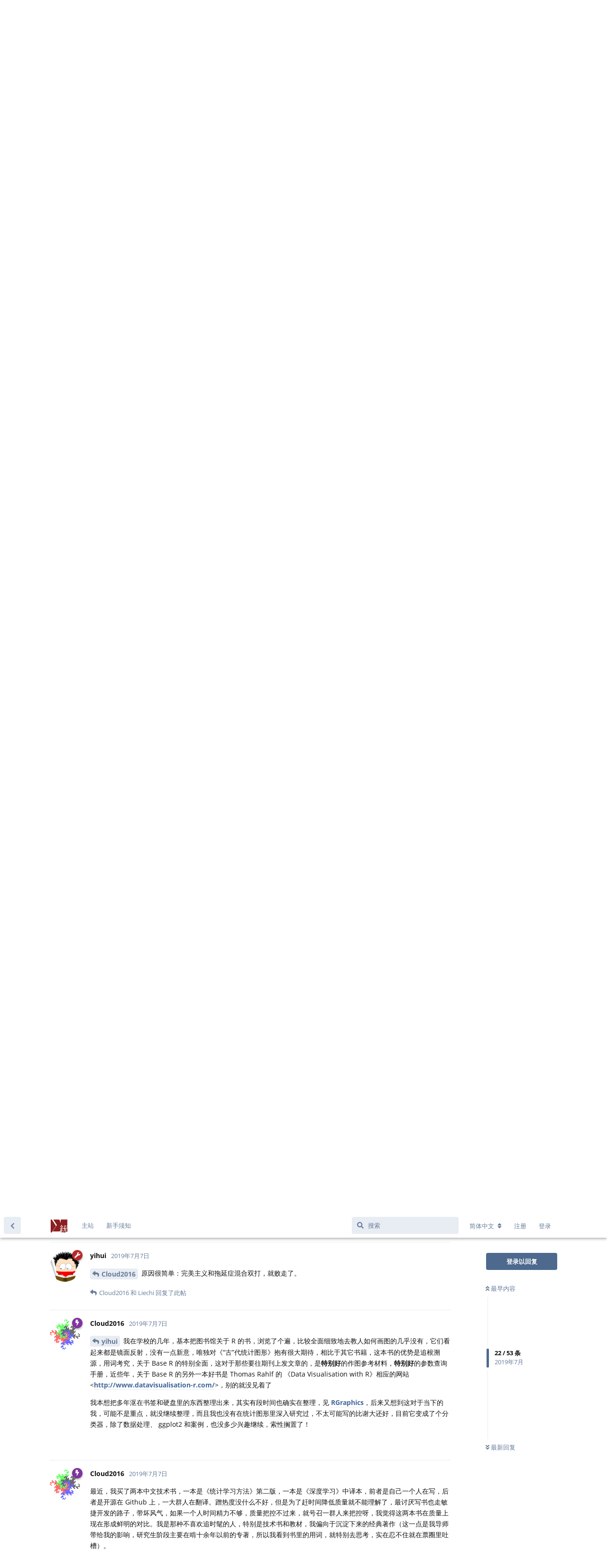

--- FILE ---
content_type: text/html; charset=utf-8
request_url: https://d.cosx.org/d/420766/22
body_size: 20125
content:
<!doctype html>
<html  dir="ltr"        lang="zh-Hans" >
    <head>
        <meta charset="utf-8">
        <title>请问如何用ggplot画出曲线簇？ - 第 2 页 - COS论坛 | 统计之都 | 统计与数据科学论坛</title>

        <link rel="stylesheet" href="https://d.cosx.org/assets/forum.css?v=d52037be">
<link rel="prev" href="https://d.cosx.org/d/420766-ggplot">
<link rel="next" href="https://d.cosx.org/d/420766-ggplot?page=3">
<link rel="canonical" href="https://d.cosx.org/d/420766-ggplot?page=2">
<link rel="preload" href="https://d.cosx.org/assets/forum.css?v=d52037be" as="style">
<link rel="preload" href="https://d.cosx.org/assets/forum.js?v=87f4f350" as="script">
<link rel="preload" href="https://d.cosx.org/assets/forum-zh-Hans.js?v=e3d60821" as="script">
<link rel="preload" href="https://d.cosx.org/assets/fonts/fa-solid-900.woff2" as="font" type="font/woff2" crossorigin="">
<link rel="preload" href="https://d.cosx.org/assets/fonts/fa-regular-400.woff2" as="font" type="font/woff2" crossorigin="">
<meta name="viewport" content="width=device-width, initial-scale=1, maximum-scale=1, minimum-scale=1">
<meta name="description" content="统计之都（Capital of Statistics, COS）论坛是一个自由探讨统计学和数据科学的平台，欢迎对统计学、机器学习、数据分析、可视化等领域感兴趣的朋友在此交流切磋。">
<meta name="theme-color" content="#4D698E">
<meta name="application-name" content="COS论坛 | 统计之都 | 统计与数据科学论坛">
<meta name="robots" content="index, follow">
<meta name="twitter:card" content="summary_large_image">
<meta name="twitter:image" content="https://d.cosx.org/assets/logo-adex5ots.png">
<link rel="shortcut icon" href="https://d.cosx.org/assets/favicon-kqswt1ns.ico">
<meta property="og:site_name" content="COS论坛 | 统计之都 | 统计与数据科学论坛">
<meta property="og:type" content="website">
<meta property="og:image" content="https://d.cosx.org/assets/logo-adex5ots.png">
<script type="application/ld+json">[{"@context":"http:\/\/schema.org","@type":"WebPage","publisher":{"@type":"Organization","name":"COS\u8bba\u575b | \u7edf\u8ba1\u4e4b\u90fd | \u7edf\u8ba1\u4e0e\u6570\u636e\u79d1\u5b66\u8bba\u575b","url":"https:\/\/d.cosx.org","description":"\u7edf\u8ba1\u4e4b\u90fd\uff08Capital of Statistics, COS\uff09\u8bba\u575b\u662f\u4e00\u4e2a\u81ea\u7531\u63a2\u8ba8\u7edf\u8ba1\u5b66\u548c\u6570\u636e\u79d1\u5b66\u7684\u5e73\u53f0\uff0c\u6b22\u8fce\u5bf9\u7edf\u8ba1\u5b66\u3001\u673a\u5668\u5b66\u4e60\u3001\u6570\u636e\u5206\u6790\u3001\u53ef\u89c6\u5316\u7b49\u9886\u57df\u611f\u5174\u8da3\u7684\u670b\u53cb\u5728\u6b64\u4ea4\u6d41\u5207\u78cb\u3002","logo":"https:\/\/d.cosx.org\/assets\/logo-adex5ots.png"},"image":"https:\/\/d.cosx.org\/assets\/logo-adex5ots.png"},{"@context":"http:\/\/schema.org","@type":"WebSite","url":"https:\/\/d.cosx.org\/","potentialAction":{"@type":"SearchAction","target":"https:\/\/d.cosx.org\/?q={search_term_string}","query-input":"required name=search_term_string"}}]</script>
<link rel="stylesheet" href="https://cdnjs.cloudflare.com/ajax/libs/KaTeX/0.11.1/katex.min.css" integrity="sha256-V8SV2MO1FUb63Bwht5Wx9x6PVHNa02gv8BgH/uH3ung=" crossorigin="anonymous" />
<script src="https://cdnjs.cloudflare.com/ajax/libs/KaTeX/0.11.1/katex.min.js" integrity="sha256-F/Xda58SPdcUCr+xhSGz9MA2zQBPb0ASEYKohl8UCHc=" crossorigin="anonymous"></script>
<script src="https://cdnjs.cloudflare.com/ajax/libs/KaTeX/0.11.1/contrib/auto-render.min.js" integrity="sha256-90d2pnfw0r4K8CZAWPko4rpFXQsZvJhTBGYNkipDprI=" crossorigin="anonymous"></script>
<link rel="stylesheet" href="//uploads.cosx.org/static/css/open-sans.css">
    </head>

    <body>
        <!--
<script>
  (function(i,s,o,g,r,a,m){i['GoogleAnalyticsObject']=r;i[r]=i[r]||function(){
  (i[r].q=i[r].q||[]).push(arguments)},i[r].l=1*new Date();a=s.createElement(o),
  m=s.getElementsByTagName(o)[0];a.async=1;a.src=g;m.parentNode.insertBefore(a,m)
  })(window,document,'script','https://www.google-analytics.com/analytics.js','ga');
  ga('create', 'UA-1988641-1', 'auto');
  ga('send', 'pageview');
</script>
<script src="https://js.hcaptcha.com/1/api.js?hl=zh-CN"></script>
-->

<!-- Google tag (gtag.js) -->
<script async src="https://www.googletagmanager.com/gtag/js?id=G-3NBH36K1XQ"></script>
<script>
  window.dataLayer = window.dataLayer || [];
  function gtag(){dataLayer.push(arguments);}
  gtag('js', new Date());

  gtag('config', 'G-3NBH36K1XQ');
</script>


<div id="app" class="App">

    <div id="app-navigation" class="App-navigation"></div>

    <div id="drawer" class="App-drawer">

        <header id="header" class="App-header">
            <div id="header-navigation" class="Header-navigation"></div>
            <div class="container">
                <div class="Header-title">
                    <a href="https://d.cosx.org" id="home-link">
                                                    <img src="https://d.cosx.org/assets/logo-adex5ots.png" alt="COS论坛 | 统计之都 | 统计与数据科学论坛" class="Header-logo">
                                            </a>
                </div>
                <div id="header-primary" class="Header-primary"></div>
                <div id="header-secondary" class="Header-secondary"></div>
            </div>
        </header>

    </div>

    <main class="App-content">
        <div id="content"></div>

        <div id="flarum-loading" style="display: none">
    正在加载…
</div>

<noscript>
    <div class="Alert">
        <div class="container">
            请使用更现代的浏览器并启用 JavaScript 以获得最佳浏览体验。
        </div>
    </div>
</noscript>

<div id="flarum-loading-error" style="display: none">
    <div class="Alert">
        <div class="container">
            加载论坛时出错，请强制刷新页面重试。
        </div>
    </div>
</div>

<noscript id="flarum-content">
    <div class="container">
    <h1>请问如何用ggplot画出曲线簇？</h1>

    <div>
                    <article>
                                <div class="PostUser"><h3 class="PostUser-name">dapengde</h3></div>
                <div class="Post-body">
                    <p><a href="https://d.cosx.org/d/420766-ggplot/7" class="PostMention" data-id="432206" rel="" target="">Cloud2016</a> 嗯，我发完了发现还能改，改完发现又能改……</p>
                </div>
            </article>

            <hr>
                    <article>
                                <div class="PostUser"><h3 class="PostUser-name">Liechi</h3></div>
                <div class="Post-body">
                    <p><a href="https://d.cosx.org/d/420766-ggplot/9" class="PostMention" data-id="432211" rel="" target="">yihui</a> 看完你的解法，耳边响起了熟悉的旋律：</p>

<blockquote><p>问世间 是否此山最高<br>
或者另有高处比天高<br>
...</p>  </blockquote>


                </div>
            </article>

            <hr>
                    <article>
                                <div class="PostUser"><h3 class="PostUser-name">Liechi</h3></div>
                <div class="Post-body">
                    <p><a href="https://d.cosx.org/d/420766-ggplot/11" class="PostMention" data-id="432214" rel="" target="">dapengde</a> 我已用歌声表达了我的感受。</p>  

<p>我现在也有点极乐净土病了：最开始版本的代码，顺手祭出了神包 <code>玛格丽特</code>，写完后惊觉整个代码段，其实只有一处用了 <code>%&gt;%</code>（<code>df %&gt;% ggplot() + ...</code>），赶紧灰溜溜地把 <code>玛格丽特</code> 请回去，改写成 <code>ggplot(df, ...) + ...</code>。</p>
                </div>
            </article>

            <hr>
                    <article>
                                <div class="PostUser"><h3 class="PostUser-name">tctcab</h3></div>
                <div class="Post-body">
                    <p><a href="https://d.cosx.org/d/420766-ggplot/14" class="PostMention" data-id="432217" rel="" target="">Liechi</a> <br>
df %&gt;% ggplot的一个好处是ggplot里aes的列名自动补齐终于可以正常工作了…发现这一点之后我就再也回不到从前啦</p>
                </div>
            </article>

            <hr>
                    <article>
                                <div class="PostUser"><h3 class="PostUser-name">Cloud2016</h3></div>
                <div class="Post-body">
                    <pre><code class="language-r">matplot(outer(seq(0.1, 10, by = 0.1), 1:4, function(x, a) a / x),
  xlab = "x", ylab = "z/x", type = "l", col = 1:4, lty = 1
)
legend("topright", legend = 4:1, col = 4:1, lty = 1, title = "z")</code><script async="" crossorigin="anonymous" data-hljs-style="github" integrity="sha384-E9ssooeJ4kPel3JD7st0BgS50OLWFEdg4ZOp8lYPy52ctQazOIV37TCvzV8l4cYG" src="https://cdn.jsdelivr.net/gh/s9e/hljs-loader@1.0.34/loader.min.js"></script></pre>

                </div>
            </article>

            <hr>
                    <article>
                                <div class="PostUser"><h3 class="PostUser-name">yihui</h3></div>
                <div class="Post-body">
                    <p><a href="https://d.cosx.org/d/420766-ggplot/15" class="PostMention" data-id="432218" rel="" target="">Cloud2016</a> 我来打个<a href="https://en.wikipedia.org/wiki/Code_golf" rel="ugc noopener nofollow" target="_blank" rel="ugc noopener nofollow" target="_blank">代码高尔夫</a>，把你的代码略微缩一下（代价是不那么易懂了）：</p>

<pre><code class="language-r">matplot(t(outer(1:4, (1:100)/10, `/`)),
  xlab = "x", ylab = "z/x", type = "l", col = 1:4, lty = 1
)</code><script async="" crossorigin="anonymous" data-hljs-style="github" integrity="sha384-E9ssooeJ4kPel3JD7st0BgS50OLWFEdg4ZOp8lYPy52ctQazOIV37TCvzV8l4cYG" src="https://cdn.jsdelivr.net/gh/s9e/hljs-loader@1.0.34/loader.min.js"></script></pre>

<p>不过还是不如我的 <code>curve()</code> 方案短小，主要是 <code>curve()</code> 自动生成了横纵坐标的标题。</p>

<p>画数据图的话，ggplot 完胜；画示意图的话，R 基础图形还是有点优势的。前者本来就是建设在数据框基础上的，所以要画示意图还得事先生造出一个干净的数据框，在那之后一切都简单多了；后者则是纸笔模型，自己拿着笔画点画线，所以用来画数据图形则会显得很繁琐。</p>
                </div>
            </article>

            <hr>
                    <article>
                                <div class="PostUser"><h3 class="PostUser-name">Liechi</h3></div>
                <div class="Post-body">
                    <p><a href="https://d.cosx.org/d/420766-ggplot/16" class="PostMention" data-id="432219" rel="" target="">tctcab</a> 果然如此。这个差异以前没有意识到，看来是回不去了。</p>
                </div>
            </article>

            <hr>
                    <article>
                                <div class="PostUser"><h3 class="PostUser-name">Cloud2016</h3></div>
                <div class="Post-body">
                    <p><a href="https://d.cosx.org/d/420766-ggplot/18" class="PostMention" data-id="432221" rel="" target="">dapengde</a> 赞呐！</p>

<p><a href="https://d.cosx.org/d/420766-ggplot/17" class="PostMention" data-id="432220" rel="" target="">yihui</a> 缩略的好，这次放出的《“古”代统计图形》是我看到最完整的，既然11年就有365页了，为啥当时不出版？现在看的话，部分内容需要更新了</p>
                </div>
            </article>

            <hr>
                    <article>
                                <div class="PostUser"><h3 class="PostUser-name">dapengde</h3></div>
                <div class="Post-body">
                    <p>涨见识了。我感觉我的极限就是 plot + lines，更高级的消化不了，隔断时间不用就忘干净。</p>

<p>建议以后对 cosx 所有的提问都给出 Base R 版和 Tidyverse 版 。做做大脑体操。简称 B 版和 T 版。我自告奋勇整理成书。书名我都想好了：BT 擂台赛。</p>
                </div>
            </article>

            <hr>
                    <article>
                                <div class="PostUser"><h3 class="PostUser-name">albert-R</h3></div>
                <div class="Post-body">
                    <p>如果用 ggplot2， 可以用 <a href="https://ggplot2.tidyverse.org/reference/stat_function.html" rel="ugc noopener nofollow" target="_blank" rel="ugc noopener nofollow" target="_blank">stat_function</a> 把生成数据这一步抽象掉。</p>
<pre><code>library(ggplot2)
out &lt;- ggplot(data.frame(x = c(0, 10)), aes(x))
for (i in 1:4) {
  out = out + stat_function(fun = function(.x ,z) z/.x, 
                            color = i, 
                            args = list(z=i),
                            xlim=c(i/10,10) )
}
out</code><script async="" crossorigin="anonymous" data-hljs-style="github" integrity="sha384-E9ssooeJ4kPel3JD7st0BgS50OLWFEdg4ZOp8lYPy52ctQazOIV37TCvzV8l4cYG" src="https://cdn.jsdelivr.net/gh/s9e/hljs-loader@1.0.34/loader.min.js"></script></pre>
<p>我以前画图用TikZ 或 Mathematica。 刚用 R 时，觉得画函数图像还得先“生成数据”这一步很奇怪，画出来的图不是“矢量图”。后来才发现 TikZ 不过是把“生成数据”这一步抽象掉了。</p>

<p><strong>Update:</strong> 之前犯了两个错误 (i) 循环变量应该在 args 里，(ii) <code>x</code>得从 <code>z/10</code>开始，因为要求 <code>y</code> 在0到10取值。很奇怪 stat_function 没有 ylim 这个参数。<a href="https://d.cosx.org/d/420766-ggplot/18" class="PostMention" data-id="432221" rel="" target="">dapengde</a> 我给你那个 bookdown 项目交了 PR.</p>
                </div>
            </article>

            <hr>
                    <article>
                                <div class="PostUser"><h3 class="PostUser-name">yihui</h3></div>
                <div class="Post-body">
                    <p><a href="https://d.cosx.org/d/420766-ggplot/19" class="PostMention" data-id="432223" rel="" target="">Cloud2016</a> 原因很简单：完美主义和拖延症混合双打，就败走了。</p>
                </div>
            </article>

            <hr>
                    <article>
                                <div class="PostUser"><h3 class="PostUser-name">dapengde</h3></div>
                <div class="Post-body">
                    <p><a href="https://d.cosx.org/d/420766-ggplot/21" class="PostMention" data-id="432231" rel="" target="">albert-R</a> 谢谢！已合并。</p>
                </div>
            </article>

            <hr>
                    <article>
                                <div class="PostUser"><h3 class="PostUser-name">dapengde</h3></div>
                <div class="Post-body">
                    <p><a href="https://d.cosx.org/d/420766-ggplot/21" class="PostMention" data-id="432231" rel="" target="">albert-R</a> <code>stat_function</code>这个方法突然不灵了，画出来的图是空的，不知道为什么。</p>
                </div>
            </article>

            <hr>
                    <article>
                                <div class="PostUser"><h3 class="PostUser-name">Cloud2016</h3></div>
                <div class="Post-body">
                    <p><a href="https://d.cosx.org/d/420766-ggplot/22" class="PostMention" data-id="432236" rel="" target="">yihui</a> 我在学校的几年，基本把图书馆关于 R 的书，浏览了个遍，比较全面细致地去教人如何画图的几乎没有，它们看起来都是镜面反射，没有一点新意，唯独对《“古”代统计图形》抱有很大期待，相比于其它书籍，这本书的优势是追根溯源，用词考究，关于 Base R 的特别全面，这对于那些要往期刊上发文章的，是<strong>特别好</strong>的作图参考材料，<strong>特别好</strong>的参数查询手册，近些年，关于 Base R 的另外一本好书是 Thomas Rahlf 的 《Data Visualisation with R》相应的网站 &lt;<a href="http://www.datavisualisation-r.com/" rel="ugc noopener nofollow" target="_blank" rel="ugc noopener nofollow" target="_blank">http://www.datavisualisation-r.com/</a>&gt;，别的就没见着了</p>

<p>我本想把多年沤在书签和硬盘里的东西整理出来，其实有段时间也确实在整理，见 <a href="https://github.com/XiangyunHuang/RGraphics" rel="ugc noopener nofollow" target="_blank" rel="ugc noopener nofollow" target="_blank">RGraphics</a>，后来又想到这对于当下的我，可能不是重点，就没继续整理，而且我也没有在统计图形里深入研究过，不太可能写的比谢大还好，目前它变成了个分类器，除了数据处理、 ggplot2 和案例，也没多少兴趣继续，索性搁置了！</p>
                </div>
            </article>

            <hr>
                    <article>
                                <div class="PostUser"><h3 class="PostUser-name">Liechi</h3></div>
                <div class="Post-body">
                    <p><a href="https://d.cosx.org/d/420766-ggplot/22" class="PostMention" data-id="432236" rel="" target="">yihui</a> <br>
于是出版社少了一本神作，江湖上多了一个传说。  <br><br>
浏览了一遍，内容（对统计图形的介绍）和文笔都是上品，能潜心看下去的读者定会受益匪浅。只是在哥哥作图如日中天的现在，基础 R 图形代码可能对一些人来说略“不合时宜”。  <br><br>
3.7 图例首句有个别字。</p>
                </div>
            </article>

            <hr>
                    <article>
                                <div class="PostUser"><h3 class="PostUser-name">Cloud2016</h3></div>
                <div class="Post-body">
                    <p>最近，我买了两本中文技术书，一本是《统计学习方法》第二版，一本是《深度学习》中译本，前者是自己一个人在写，后者是开源在 Github 上，一大群人在翻译。蹭热度没什么不好，但是为了赶时间降低质量就不能理解了，最讨厌写书也走敏捷开发的路子，带坏风气，如果一个人时间精力不够，质量把控不过来，就号召一群人来把控呀，我觉得这两本书在质量上现在形成鲜明的对比。我是那种不喜欢追时髦的人，特别是技术书和教材，我偏向于沉淀下来的经典著作（这一点是我导师带给我的影响，研究生阶段主要在啃十余年以前的专著，所以我看到书里的用词，就特别去思考，实在忍不住就在票圈里吐槽）。</p>

<p>最后，总结一下，写书追求完美没什么不好，总比误人子弟好！如果精力不够就开源出来，一群人的眼睛盯着质量总比一个人赶工期好的多！谢大的书是不出版，放个样张也造福大众，绝对是个异数。</p>
                </div>
            </article>

            <hr>
                    <article>
                                <div class="PostUser"><h3 class="PostUser-name">yihui</h3></div>
                <div class="Post-body">
                    <p><a href="https://d.cosx.org/d/420766-ggplot/24" class="PostMention" data-id="432238" rel="" target="">Cloud2016</a> 好，我尽快抽空开源出来，但我的源文档是 LyX 写的。你四个月前的回帖我还放在我的浏览器里没关：<a href="https://d.cosx.org/d/420476/26" rel="ugc noopener" target="_self" rel="ugc noopener" target="_self">https://d.cosx.org/d/420476/26</a> 就等着你们把它转成 bookdown 了，估计有不少技术难点。</p>

<p><a href="https://d.cosx.org/d/420766-ggplot/25" class="PostMention" data-id="432239" rel="" target="">Liechi</a> 时隔这么久，我自己都不敢看了。文风里有不少稚气和卖弄的成分，而且内容上我怕我看了会无限挑刺。</p>
                </div>
            </article>

            <hr>
                    <article>
                                <div class="PostUser"><h3 class="PostUser-name">yihui</h3></div>
                <div class="Post-body">
                    <p><a href="https://d.cosx.org/d/420766-ggplot/24" class="PostMention" data-id="432238" rel="" target="">Cloud2016</a> 我看了半天源文件夹，最后还是决定直接丢个 Dropbox 链接算了，里面实在是太乱，我不可能有时间整理了：<a href="https://www.dropbox.com/sh/wn2u9qk560rl3nf/AADaqhhaWJUvfEw395jC5g6Ra?dl=0" rel="ugc noopener nofollow" target="_blank" rel="ugc noopener nofollow" target="_blank">https://www.dropbox.com/sh/wn2u9qk560rl3nf/AADaqhhaWJUvfEw395jC5g6Ra?dl=0</a> 里面 Modern-Stat-Graphics.lyx 应该是核心源文件。你想怎么折腾就怎么折腾吧。我感觉这会是严酷的体力活儿。</p>
                </div>
            </article>

            <hr>
                    <article>
                                <div class="PostUser"><h3 class="PostUser-name">Cloud2016</h3></div>
                <div class="Post-body">
                    <p><a href="https://d.cosx.org/d/420766-ggplot/26" class="PostMention" data-id="432247" rel="" target="">dapengde</a> <a href="https://d.cosx.org/d/420766-ggplot/25" class="PostMention" data-id="432239" rel="" target="">Liechi</a> 你们有时间加入编辑谢大 <a href="https://d.cosx.org/d/420766-ggplot/27" class="PostMention" data-id="432288" rel="" target="">yihui</a> 的现代统计图形书稿吗？我建了个仓，现在只需把每一章节放在 R Markdown 文件里，上传到这个仓库就可以了 &lt;<a href="https://github.com/XiangyunHuang/MSG-Book" rel="ugc noopener nofollow" target="_blank" rel="ugc noopener nofollow" target="_blank">https://github.com/XiangyunHuang/MSG-Book</a>&gt; 每一章节可自行更新过时的内容，甚至替换</p> 
                </div>
            </article>

            <hr>
                    <article>
                                <div class="PostUser"><h3 class="PostUser-name">Cloud2016</h3></div>
                <div class="Post-body">
                    <p><a href="https://d.cosx.org/d/420766-ggplot/28" class="PostMention" data-id="432692" rel="" target="">yihui</a> 确实是很重的体力活，代码有很多也需要更新的，慢慢搞吧，我先搬过来一节，建了个仓库 &lt;<a href="https://github.com/XiangyunHuang/MSG-Book" rel="ugc noopener nofollow" target="_blank" rel="ugc noopener nofollow" target="_blank">https://github.com/XiangyunHuang/MSG-Book</a>&gt; 和书籍预览 &lt;<a href="https://msg-book.netlify.com/" rel="ugc noopener nofollow" target="_blank" rel="ugc noopener nofollow" target="_blank">https://msg-book.netlify.com/</a>&gt; 万里长征完成第一步</p>
                </div>
            </article>

            <hr>
                    <article>
                                <div class="PostUser"><h3 class="PostUser-name">Cloud2016</h3></div>
                <div class="Post-body">
                    <blockquote><p><a href="https://d.cosx.org/d/420766-ggplot/28" class="PostMention" data-id="432692" rel="" target="">yihui</a> 你想怎么折腾就怎么折腾吧。我感觉这会是严酷的体力活儿。</p></blockquote>

<p><a href="https://d.cosx.org/d/420766-ggplot/32" class="PostMention" data-id="432751" rel="" target="">dapengde</a> 根据谢大的指示，我觉得我们有相当大的自主权，</p>

<ol><li>首先尽量搬迁，如果有难以重现的可以暂不搬迁，在相关地方注明即可，我希望能在 R Markdown 中运行的就在里面运行，比如生成图形和模型计算，如果有耗时长的操作，可以不运行，贴结果</li>
<li>要不我来序言、第1、3、5、7章，附录 A、C，你来2、4、6章，附录 B、D，如果有人加入，再从你我的章节中各分一些给他</li>
<li>首先下载安装 LyX 我选了就近的站点 &lt;<a href="https://mirrors.tuna.tsinghua.edu.cn/lyx/bin/2.3.3/" rel="ugc noopener nofollow" target="_blank" rel="ugc noopener nofollow" target="_blank">https://mirrors.tuna.tsinghua.edu.cn/lyx/bin/2.3.3/</a>&gt; 下载，然后用它打开 <code>Modern-Stat-Graphics.lyx</code> 或者依据 <code>Modern-Stat-Graphics.tex</code> 文件复制文字（我没找到更方便的转化方式），把文字复制出来后，再在相应的地方以 R Markdown 的方式把 R 代码块和图片插入</li>
<li>我已经加你为项目合作者，你要接受一下，然后可以直接推动修改到仓库了</li>
<li>由代码自动生成的图片，暂不调长宽比等格式，首先尽量把内容复现就好</li>
<li>参考文献和章节的引用可以暂时不搞，先解决图、表的交叉引用</li></ol>
                </div>
            </article>

            <hr>
                    <article>
                                <div class="PostUser"><h3 class="PostUser-name">Liechi</h3></div>
                <div class="Post-body">
                    <p><a href="https://d.cosx.org/d/420766-ggplot/30" class="PostMention" data-id="432747" rel="" target="">Cloud2016</a> 最近没有时间做这个事情，虽然我很想看到古代图形统计早日重见天日。我对用 github 工作很不熟悉，所以在开始搬砖前需要从一些比较基本的东西学起，但是最近没有精力去折腾 github。</p>   

<p>你可以发个帖子召唤点忍者来帮忙。如果我对要做的事情上手些了，也会来搭把手。</p>
                </div>
            </article>

            <hr>
                    <article>
                                <div class="PostUser"><h3 class="PostUser-name">dapengde</h3></div>
                <div class="Post-body">
                    <p><a href="https://d.cosx.org/d/420766-ggplot/30" class="PostMention" data-id="432747" rel="" target="">Cloud2016</a> 好的，我加入。谢谢邀请！</p>

<p>有三个问题或建议：</p>

<ol><li>这个项目的目标，是不是只需把书稿从 lyx 格式迁移到 bookdown 格式，一字不改，而后续的修订全是 <a href="https://d.cosx.org/u/yihui" class="UserMention" rel="" target="">@yihui</a> 的工作？</li>
<li>我觉得事先分一下工比较好，免得两个人或几个人不约而同做了同一件事，一磨叽，冲突了。</li>
<li>lyx 我几乎没用过，如果有任何迁移的经验，哪怕是最基础的，希望分享一下，避免时间上不必要的浪费。</li></ol>

<p><a href="https://d.cosx.org/d/420766-ggplot/31" class="PostMention" data-id="432749" rel="" target="">Liechi</a> 我觉得不必对 git 望而生畏，也没必要事先专门系统学习。边用边学效果好，以赛代练效率高。你可以拿 TNT 擂台赛练手，打碎不用你赔。</p>
                </div>
            </article>

            <hr>
            </div>

            <a href="https://d.cosx.org/d/420766-ggplot">&laquo; 上一页</a>
    
            <a href="https://d.cosx.org/d/420766-ggplot?page=3">下一页 &raquo;</a>
    </div>

</noscript>


        <div class="App-composer">
            <div class="container">
                <div id="composer"></div>
            </div>
        </div>
    </main>

</div>




        <div id="modal"></div>
        <div id="alerts"></div>

        <script>
            document.getElementById('flarum-loading').style.display = 'block';
            var flarum = {extensions: {}};
        </script>

        <script src="https://d.cosx.org/assets/forum.js?v=87f4f350"></script>
<script src="https://d.cosx.org/assets/forum-zh-Hans.js?v=e3d60821"></script>

        <script id="flarum-json-payload" type="application/json">{"resources":[{"type":"forums","id":"1","attributes":{"title":"COS\u8bba\u575b | \u7edf\u8ba1\u4e4b\u90fd | \u7edf\u8ba1\u4e0e\u6570\u636e\u79d1\u5b66\u8bba\u575b","description":"\u7edf\u8ba1\u4e4b\u90fd\uff08Capital of Statistics, COS\uff09\u8bba\u575b\u662f\u4e00\u4e2a\u81ea\u7531\u63a2\u8ba8\u7edf\u8ba1\u5b66\u548c\u6570\u636e\u79d1\u5b66\u7684\u5e73\u53f0\uff0c\u6b22\u8fce\u5bf9\u7edf\u8ba1\u5b66\u3001\u673a\u5668\u5b66\u4e60\u3001\u6570\u636e\u5206\u6790\u3001\u53ef\u89c6\u5316\u7b49\u9886\u57df\u611f\u5174\u8da3\u7684\u670b\u53cb\u5728\u6b64\u4ea4\u6d41\u5207\u78cb\u3002","showLanguageSelector":true,"baseUrl":"https:\/\/d.cosx.org","basePath":"","baseOrigin":"https:\/\/d.cosx.org","debug":false,"apiUrl":"https:\/\/d.cosx.org\/api","welcomeTitle":"\u7edf\u8ba1\u4e4b\u90fd\u8bba\u575b","welcomeMessage":"\u7edf\u8ba1\u4e4b\u90fd\uff08Capital of Statistics, COS\uff09\u8bba\u575b\u662f\u4e00\u4e2a\u81ea\u7531\u63a2\u8ba8\u7edf\u8ba1\u5b66\u548c\u6570\u636e\u79d1\u5b66\u7684\u5e73\u53f0\uff0c\u6b22\u8fce\u5bf9\u7edf\u8ba1\u5b66\u3001\u673a\u5668\u5b66\u4e60\u3001\u6570\u636e\u5206\u6790\u3001\u7edf\u8ba1\u8f6f\u4ef6\u3001\u53ef\u89c6\u5316\u7b49\u9886\u57df\u611f\u5174\u8da3\u7684\u670b\u53cb\u5728\u6b64\u4ea4\u6d41\u5207\u78cb\u3002\u9996\u6b21\u4f7f\u7528\u8bba\u575b\u8bf7\u9605\u8bfb\u003Ca href=\u0022\/d\/1553\u0022\u003E\u65b0\u624b\u987b\u77e5\u003C\/a\u003E\u3002","themePrimaryColor":"#4D698E","themeSecondaryColor":"#4D698E","logoUrl":"https:\/\/d.cosx.org\/assets\/logo-adex5ots.png","faviconUrl":"https:\/\/d.cosx.org\/assets\/favicon-kqswt1ns.ico","headerHtml":"\u003C!--\n\u003Cscript\u003E\n  (function(i,s,o,g,r,a,m){i[\u0027GoogleAnalyticsObject\u0027]=r;i[r]=i[r]||function(){\n  (i[r].q=i[r].q||[]).push(arguments)},i[r].l=1*new Date();a=s.createElement(o),\n  m=s.getElementsByTagName(o)[0];a.async=1;a.src=g;m.parentNode.insertBefore(a,m)\n  })(window,document,\u0027script\u0027,\u0027https:\/\/www.google-analytics.com\/analytics.js\u0027,\u0027ga\u0027);\n  ga(\u0027create\u0027, \u0027UA-1988641-1\u0027, \u0027auto\u0027);\n  ga(\u0027send\u0027, \u0027pageview\u0027);\n\u003C\/script\u003E\n\u003Cscript src=\u0022https:\/\/js.hcaptcha.com\/1\/api.js?hl=zh-CN\u0022\u003E\u003C\/script\u003E\n--\u003E\n\n\u003C!-- Google tag (gtag.js) --\u003E\n\u003Cscript async src=\u0022https:\/\/www.googletagmanager.com\/gtag\/js?id=G-3NBH36K1XQ\u0022\u003E\u003C\/script\u003E\n\u003Cscript\u003E\n  window.dataLayer = window.dataLayer || [];\n  function gtag(){dataLayer.push(arguments);}\n  gtag(\u0027js\u0027, new Date());\n\n  gtag(\u0027config\u0027, \u0027G-3NBH36K1XQ\u0027);\n\u003C\/script\u003E\n","footerHtml":null,"allowSignUp":true,"defaultRoute":"\/all","canViewForum":true,"canStartDiscussion":false,"canSearchUsers":false,"canCreateAccessToken":false,"canModerateAccessTokens":false,"assetsBaseUrl":"https:\/\/d.cosx.org\/assets","canViewFlags":false,"guidelinesUrl":null,"canBypassTagCounts":false,"minPrimaryTags":"1","maxPrimaryTags":"3","minSecondaryTags":"0","maxSecondaryTags":"3","canConfigureSeo":false,"hCaptchaDarkMode":false,"postWithoutHCaptcha":false,"fof-user-bio.maxLength":200,"fof-user-bio.maxLines":0,"allowUsernameMentionFormat":true},"relationships":{"groups":{"data":[{"type":"groups","id":"1"},{"type":"groups","id":"2"},{"type":"groups","id":"3"},{"type":"groups","id":"4"},{"type":"groups","id":"6"}]},"tags":{"data":[{"type":"tags","id":"994"},{"type":"tags","id":"996"},{"type":"tags","id":"999"},{"type":"tags","id":"1004"},{"type":"tags","id":"1006"},{"type":"tags","id":"1013"},{"type":"tags","id":"1018"},{"type":"tags","id":"1020"},{"type":"tags","id":"1021"},{"type":"tags","id":"1034"}]},"links":{"data":[{"type":"links","id":"1"},{"type":"links","id":"2"}]}}},{"type":"groups","id":"1","attributes":{"nameSingular":"\u7ba1\u7406\u5458","namePlural":"\u7ba1\u7406\u5458","color":"#B72A2A","icon":"fas fa-wrench","isHidden":0}},{"type":"groups","id":"2","attributes":{"nameSingular":"\u6e38\u5ba2","namePlural":"\u6e38\u5ba2","color":null,"icon":null,"isHidden":0}},{"type":"groups","id":"3","attributes":{"nameSingular":"\u6ce8\u518c\u7528\u6237","namePlural":"\u6ce8\u518c\u7528\u6237","color":null,"icon":null,"isHidden":0}},{"type":"groups","id":"4","attributes":{"nameSingular":"\u7248\u4e3b","namePlural":"\u7248\u4e3b","color":"#80349E","icon":"fas fa-bolt","isHidden":0}},{"type":"groups","id":"6","attributes":{"nameSingular":"\u6838\u5fc3","namePlural":"\u6838\u5fc3","color":"#fbca04","icon":"fas fa-diamond","isHidden":0}},{"type":"tags","id":"994","attributes":{"name":"\u7edf\u8ba1\u5b66","description":"\u7edf\u8ba1\u5b66\u7efc\u5408\u4e3b\u9898\uff0c\u5305\u62ec\u8bf8\u591a\u5177\u4f53\u9886\u57df\u4e0e\u4ea4\u53c9\u5b66\u79d1","slug":"stats","color":"#d68b4f","backgroundUrl":null,"backgroundMode":null,"icon":null,"discussionCount":6774,"position":2,"defaultSort":null,"isChild":false,"isHidden":false,"lastPostedAt":"2026-01-09T16:22:42+00:00","canStartDiscussion":false,"canAddToDiscussion":false}},{"type":"tags","id":"996","attributes":{"name":"\u8f6f\u4ef6","description":"\u5404\u7c7b\u8f6f\u4ef6\u7684\u76f8\u5173\u95ee\u9898","slug":"software","color":"#00ccff","backgroundUrl":null,"backgroundMode":null,"icon":null,"discussionCount":4037,"position":4,"defaultSort":null,"isChild":false,"isHidden":false,"lastPostedAt":"2026-01-21T03:01:34+00:00","canStartDiscussion":false,"canAddToDiscussion":false}},{"type":"tags","id":"999","attributes":{"name":"R\u8bed\u8a00","description":"\u7075\u6d3b\u7684\u7edf\u8ba1\u8f6f\u4ef6\uff0c\u4ee5\u7edf\u8ba1\u7f16\u7a0b\u4ee5\u53ca\u7edf\u8ba1\u65b9\u6cd5\u7684\u66f4\u65b0\u901f\u5ea6\u89c1\u957f","slug":"r","color":"#4b93d1","backgroundUrl":null,"backgroundMode":null,"icon":null,"discussionCount":13685,"position":1,"defaultSort":null,"isChild":false,"isHidden":false,"lastPostedAt":"2026-01-26T01:29:49+00:00","canStartDiscussion":false,"canAddToDiscussion":false}},{"type":"tags","id":"1004","attributes":{"name":"\u9ad8\u6821","description":"\u4fc3\u8fdb\u56fd\u5185\u9ad8\u6821\u7edf\u8ba1\u7cfb\u4e4b\u95f4\u7684\u4ea4\u6d41\u4e0e\u5408\u4f5c","slug":"university","color":"#b59e8c","backgroundUrl":null,"backgroundMode":null,"icon":null,"discussionCount":490,"position":6,"defaultSort":null,"isChild":false,"isHidden":false,"lastPostedAt":"2025-07-04T07:11:45+00:00","canStartDiscussion":false,"canAddToDiscussion":false}},{"type":"tags","id":"1006","attributes":{"name":"\u673a\u5668\u5b66\u4e60","description":"\u6570\u636e\u6316\u6398\u548c\u673a\u5668\u5b66\u4e60","slug":"dmml","color":"#9354ca","backgroundUrl":null,"backgroundMode":null,"icon":null,"discussionCount":967,"position":3,"defaultSort":null,"isChild":false,"isHidden":false,"lastPostedAt":"2026-01-09T16:22:42+00:00","canStartDiscussion":false,"canAddToDiscussion":false}},{"type":"tags","id":"1013","attributes":{"name":"\u7559\u5b66","description":"\u51fa\u56fd\u7559\u5b66\u76f8\u5173\u8bdd\u9898\uff0c\u751f\u6d3b\u3001\u5b66\u672f\u4e0d\u9650","slug":"overseas","color":"#ef564f","backgroundUrl":null,"backgroundMode":null,"icon":null,"discussionCount":30,"position":7,"defaultSort":null,"isChild":false,"isHidden":false,"lastPostedAt":"2025-03-17T02:31:04+00:00","canStartDiscussion":false,"canAddToDiscussion":false}},{"type":"tags","id":"1018","attributes":{"name":"\u65b0\u9c9c\u4e8b","description":"\u5206\u4eab\u6570\u636e\u79d1\u5b66\u6700\u65b0\u7684\u8d44\u8baf\u3001\u8f6f\u4ef6\u3001\u6587\u7ae0\u3001\u4e66\u7c4d\u7b49\u8d44\u6e90\u548c\u4fe1\u606f","slug":"news","color":"#48bf83","backgroundUrl":null,"backgroundMode":null,"icon":null,"discussionCount":2,"position":0,"defaultSort":null,"isChild":false,"isHidden":false,"lastPostedAt":"2026-01-09T16:22:42+00:00","canStartDiscussion":false,"canAddToDiscussion":false}},{"type":"tags","id":"1020","attributes":{"name":"\u804c\u4e1a\u4e8b\u4e1a","description":"\u7edf\u8ba1\u548c\u6570\u636e\u79d1\u5b66\u76f8\u5173\u7684\u62db\u751f\u3001\u5c31\u4e1a\u3001\u62db\u8058\u3001\u9879\u76ee\u7b49\u4fe1\u606f","slug":"career","color":"#fdc086","backgroundUrl":null,"backgroundMode":null,"icon":null,"discussionCount":1864,"position":5,"defaultSort":null,"isChild":false,"isHidden":false,"lastPostedAt":"2024-10-31T15:16:16+00:00","canStartDiscussion":false,"canAddToDiscussion":false}},{"type":"tags","id":"1021","attributes":{"name":"\u7efc\u5408","description":"\u4e0e\u7edf\u8ba1\u4e4b\u90fd\u53ca\u672c\u8bba\u575b\u76f8\u5173\u7684\u7efc\u5408\u8bdd\u9898","slug":"general","color":"#BF5255","backgroundUrl":null,"backgroundMode":null,"icon":null,"discussionCount":2751,"position":8,"defaultSort":null,"isChild":false,"isHidden":false,"lastPostedAt":"2026-01-09T16:18:52+00:00","canStartDiscussion":false,"canAddToDiscussion":false}},{"type":"tags","id":"1034","attributes":{"name":"\u5df2\u89e3\u51b3","description":" \u5df2\u89e3\u51b3\u7684\u95ee\u9898\u3002","slug":"solved","color":"#a0e585","backgroundUrl":null,"backgroundMode":null,"icon":"","discussionCount":450,"position":null,"defaultSort":null,"isChild":false,"isHidden":false,"lastPostedAt":"2025-11-22T20:25:05+00:00","canStartDiscussion":false,"canAddToDiscussion":false}},{"type":"links","id":"1","attributes":{"id":1,"title":"\u4e3b\u7ad9","icon":null,"url":"https:\/\/cosx.org","position":null,"isInternal":false,"isNewtab":false,"useRelMe":false,"isChild":false}},{"type":"links","id":"2","attributes":{"id":2,"title":"\u65b0\u624b\u987b\u77e5","icon":null,"url":"https:\/\/d.cosx.org\/d\/1553","position":null,"isInternal":true,"isNewtab":false,"useRelMe":false,"isChild":false}}],"session":{"userId":0,"csrfToken":"SAu3XtHAs1vFtc8mHPFO5Oz6KdQgO3DQBbePGzMC"},"locales":{"zh-Hans":"\u7b80\u4f53\u4e2d\u6587","en":"English"},"locale":"zh-Hans","ralkage-hcaptcha.credentials.site":"6dfd4be4-a3dd-496f-a6b7-7db549c40959","ralkage-hcaptcha.type":"","apiDocument":{"data":{"type":"discussions","id":"420766","attributes":{"title":"\u8bf7\u95ee\u5982\u4f55\u7528ggplot\u753b\u51fa\u66f2\u7ebf\u7c07\uff1f","slug":"420766-ggplot","commentCount":53,"participantCount":7,"createdAt":"2019-07-05T11:36:00+00:00","lastPostedAt":"2020-02-03T15:43:19+00:00","lastPostNumber":53,"canReply":false,"canRename":false,"canDelete":false,"canHide":false,"isApproved":true,"canTag":false,"subscription":null,"isSticky":false,"canSticky":false,"isLocked":false,"canLock":false},"relationships":{"user":{"data":{"type":"users","id":"101213"}},"posts":{"data":[{"type":"posts","id":"432197"},{"type":"posts","id":"432198"},{"type":"posts","id":"432200"},{"type":"posts","id":"432202"},{"type":"posts","id":"432204"},{"type":"posts","id":"432205"},{"type":"posts","id":"432206"},{"type":"posts","id":"432207"},{"type":"posts","id":"432211"},{"type":"posts","id":"432213"},{"type":"posts","id":"432214"},{"type":"posts","id":"432215"},{"type":"posts","id":"432216"},{"type":"posts","id":"432217"},{"type":"posts","id":"432218"},{"type":"posts","id":"432219"},{"type":"posts","id":"432220"},{"type":"posts","id":"432221"},{"type":"posts","id":"432223"},{"type":"posts","id":"432226"},{"type":"posts","id":"432231"},{"type":"posts","id":"432236"},{"type":"posts","id":"432237"},{"type":"posts","id":"432238"},{"type":"posts","id":"432239"},{"type":"posts","id":"432247"},{"type":"posts","id":"432288"},{"type":"posts","id":"432692"},{"type":"posts","id":"432693"},{"type":"posts","id":"432747"},{"type":"posts","id":"432749"},{"type":"posts","id":"432751"},{"type":"posts","id":"432754"},{"type":"posts","id":"432755"},{"type":"posts","id":"432756"},{"type":"posts","id":"432757"},{"type":"posts","id":"432758"},{"type":"posts","id":"432759"},{"type":"posts","id":"432760"},{"type":"posts","id":"432761"},{"type":"posts","id":"432764"},{"type":"posts","id":"432766"},{"type":"posts","id":"432774"},{"type":"posts","id":"432775"},{"type":"posts","id":"432777"},{"type":"posts","id":"432778"},{"type":"posts","id":"432779"},{"type":"posts","id":"432780"},{"type":"posts","id":"432781"},{"type":"posts","id":"432782"},{"type":"posts","id":"434569"},{"type":"posts","id":"434809"},{"type":"posts","id":"434826"}]},"tags":{"data":[{"type":"tags","id":"999"}]}}},"included":[{"type":"users","id":"101213","attributes":{"username":"medo","displayName":"medo","avatarUrl":null,"slug":"medo","email":"miao.g7@gmail.com"}},{"type":"users","id":"379215","attributes":{"username":"dapengde","displayName":"dapengde","avatarUrl":"https:\/\/d.cosx.org\/assets\/avatars\/ifLpNZnGFZTa5fuA.png","slug":"dapengde","joinTime":"2013-03-05T07:30:56+00:00","discussionCount":62,"commentCount":1148,"canEdit":false,"canEditCredentials":false,"canEditGroups":false,"canDelete":false,"email":"pzhao@pzhao.net","canSuspend":false},"relationships":{"groups":{"data":[{"type":"groups","id":"4"}]}}},{"type":"users","id":"436222","attributes":{"username":"Liechi","displayName":"Liechi","avatarUrl":"https:\/\/d.cosx.org\/assets\/avatars\/pGj28gV9xcNEE5px.png","slug":"Liechi","joinTime":"2016-01-19T11:19:30+00:00","discussionCount":7,"commentCount":539,"canEdit":false,"canEditCredentials":false,"canEditGroups":false,"canDelete":false,"email":"iandr@126.com","canSuspend":false},"relationships":{"groups":{"data":[{"type":"groups","id":"4"}]}}},{"type":"users","id":"443927","attributes":{"username":"tctcab","displayName":"tctcab","avatarUrl":"https:\/\/d.cosx.org\/assets\/avatars\/ko6ieo1s94smxw3x.png","slug":"tctcab","email":"ztc.ustcer@gmail.com","joinTime":"2017-10-17T10:55:38+00:00","discussionCount":40,"commentCount":2016,"canEdit":false,"canEditCredentials":false,"canEditGroups":false,"canDelete":false,"canSuspend":false},"relationships":{"groups":{"data":[{"type":"groups","id":"4"}]}}},{"type":"users","id":"441875","attributes":{"username":"Cloud2016","displayName":"Cloud2016","avatarUrl":"https:\/\/d.cosx.org\/assets\/avatars\/flgi8eglklgxd03p.png","slug":"Cloud2016","joinTime":"2017-05-16T01:25:28+00:00","discussionCount":289,"commentCount":1938,"canEdit":false,"canEditCredentials":false,"canEditGroups":false,"canDelete":false,"email":"xiangyunfaith@outlook.com","canSuspend":false},"relationships":{"groups":{"data":[{"type":"groups","id":"4"}]}}},{"type":"users","id":"1","attributes":{"username":"yihui","displayName":"yihui","avatarUrl":null,"slug":"yihui","email":"xieyihui@gmail.com","joinTime":"2006-05-19T05:37:00+00:00","discussionCount":479,"commentCount":11171,"canEdit":false,"canEditCredentials":false,"canEditGroups":false,"canDelete":false,"lastSeenAt":"2026-01-27T02:43:50+00:00","canSuspend":false},"relationships":{"groups":{"data":[{"type":"groups","id":"1"}]}}},{"type":"users","id":"445093","attributes":{"username":"songxiao","displayName":"songxiao","avatarUrl":"https:\/\/d.cosx.org\/assets\/avatars\/IoRfnywyazgKHlg1.png","slug":"songxiao","email":"xsong@stu.ecnu.edu.cn"}},{"type":"users","id":"445977","attributes":{"username":"albert-R","displayName":"albert-R","avatarUrl":"https:\/\/d.cosx.org\/assets\/avatars\/5smOWcXhAKUEQAJh.png","slug":"albert-R","email":"haoranlei@foxmail.com","joinTime":"2019-02-12T07:53:39+00:00","discussionCount":6,"commentCount":56,"canEdit":false,"canEditCredentials":false,"canEditGroups":false,"canDelete":false,"canSuspend":false},"relationships":{"groups":{"data":[{"type":"groups","id":"4"}]}}},{"type":"users","id":"445649","attributes":{"username":"Hoas","displayName":"Hoas","avatarUrl":"https:\/\/d.cosx.org\/assets\/avatars\/AnBUi16pXASUMKUD.png","slug":"Hoas","email":"2016301580284@whu.edu.cn"}},{"type":"posts","id":"432215","attributes":{"number":12,"createdAt":"2019-07-05T14:46:16+00:00","contentType":"comment","contentHtml":"\u003Cp\u003E\u003Ca href=\u0022https:\/\/d.cosx.org\/d\/420766-ggplot\/7\u0022 class=\u0022PostMention\u0022 data-id=\u0022432206\u0022 rel=\u0022\u0022 target=\u0022\u0022\u003ECloud2016\u003C\/a\u003E \u55ef\uff0c\u6211\u53d1\u5b8c\u4e86\u53d1\u73b0\u8fd8\u80fd\u6539\uff0c\u6539\u5b8c\u53d1\u73b0\u53c8\u80fd\u6539\u2026\u2026\u003C\/p\u003E","renderFailed":false,"canEdit":false,"canDelete":false,"canHide":false,"mentionedByCount":0,"canFlag":false,"isApproved":true,"canApprove":false,"canLike":false,"likesCount":0},"relationships":{"discussion":{"data":{"type":"discussions","id":"420766"}},"user":{"data":{"type":"users","id":"379215"}},"mentionedBy":{"data":[]},"likes":{"data":[]}}},{"type":"posts","id":"432216","attributes":{"number":13,"createdAt":"2019-07-05T14:50:41+00:00","contentType":"comment","contentHtml":"\u003Cp\u003E\u003Ca href=\u0022https:\/\/d.cosx.org\/d\/420766-ggplot\/9\u0022 class=\u0022PostMention\u0022 data-id=\u0022432211\u0022 rel=\u0022\u0022 target=\u0022\u0022\u003Eyihui\u003C\/a\u003E \u770b\u5b8c\u4f60\u7684\u89e3\u6cd5\uff0c\u8033\u8fb9\u54cd\u8d77\u4e86\u719f\u6089\u7684\u65cb\u5f8b\uff1a\u003C\/p\u003E\n\n\u003Cblockquote\u003E\u003Cp\u003E\u95ee\u4e16\u95f4 \u662f\u5426\u6b64\u5c71\u6700\u9ad8\u003Cbr\u003E\n\u6216\u8005\u53e6\u6709\u9ad8\u5904\u6bd4\u5929\u9ad8\u003Cbr\u003E\n...\u003C\/p\u003E  \u003C\/blockquote\u003E\n\n","renderFailed":false,"canEdit":false,"canDelete":false,"canHide":false,"mentionedByCount":0,"canFlag":false,"isApproved":true,"canApprove":false,"canLike":false,"likesCount":0},"relationships":{"discussion":{"data":{"type":"discussions","id":"420766"}},"user":{"data":{"type":"users","id":"436222"}},"mentionedBy":{"data":[]},"likes":{"data":[]}}},{"type":"posts","id":"432217","attributes":{"number":14,"createdAt":"2019-07-05T14:56:29+00:00","contentType":"comment","contentHtml":"\u003Cp\u003E\u003Ca href=\u0022https:\/\/d.cosx.org\/d\/420766-ggplot\/11\u0022 class=\u0022PostMention\u0022 data-id=\u0022432214\u0022 rel=\u0022\u0022 target=\u0022\u0022\u003Edapengde\u003C\/a\u003E \u6211\u5df2\u7528\u6b4c\u58f0\u8868\u8fbe\u4e86\u6211\u7684\u611f\u53d7\u3002\u003C\/p\u003E  \n\n\u003Cp\u003E\u6211\u73b0\u5728\u4e5f\u6709\u70b9\u6781\u4e50\u51c0\u571f\u75c5\u4e86\uff1a\u6700\u5f00\u59cb\u7248\u672c\u7684\u4ee3\u7801\uff0c\u987a\u624b\u796d\u51fa\u4e86\u795e\u5305 \u003Ccode\u003E\u739b\u683c\u4e3d\u7279\u003C\/code\u003E\uff0c\u5199\u5b8c\u540e\u60ca\u89c9\u6574\u4e2a\u4ee3\u7801\u6bb5\uff0c\u5176\u5b9e\u53ea\u6709\u4e00\u5904\u7528\u4e86 \u003Ccode\u003E%\u0026gt;%\u003C\/code\u003E\uff08\u003Ccode\u003Edf %\u0026gt;% ggplot() + ...\u003C\/code\u003E\uff09\uff0c\u8d76\u7d27\u7070\u6e9c\u6e9c\u5730\u628a \u003Ccode\u003E\u739b\u683c\u4e3d\u7279\u003C\/code\u003E \u8bf7\u56de\u53bb\uff0c\u6539\u5199\u6210 \u003Ccode\u003Eggplot(df, ...) + ...\u003C\/code\u003E\u3002\u003C\/p\u003E","renderFailed":false,"editedAt":"2019-07-05T14:58:05+00:00","canEdit":false,"canDelete":false,"canHide":false,"mentionedByCount":1,"canFlag":false,"isApproved":true,"canApprove":false,"canLike":false,"likesCount":0},"relationships":{"discussion":{"data":{"type":"discussions","id":"420766"}},"user":{"data":{"type":"users","id":"436222"}},"editedUser":{"data":{"type":"users","id":"436222"}},"mentionedBy":{"data":[{"type":"posts","id":"432219"}]},"likes":{"data":[]}}},{"type":"posts","id":"432219","attributes":{"number":16,"createdAt":"2019-07-05T16:06:02+00:00","contentType":"comment","contentHtml":"\u003Cp\u003E\u003Ca href=\u0022https:\/\/d.cosx.org\/d\/420766-ggplot\/14\u0022 class=\u0022PostMention\u0022 data-id=\u0022432217\u0022 rel=\u0022\u0022 target=\u0022\u0022\u003ELiechi\u003C\/a\u003E \u003Cbr\u003E\ndf %\u0026gt;% ggplot\u7684\u4e00\u4e2a\u597d\u5904\u662fggplot\u91ccaes\u7684\u5217\u540d\u81ea\u52a8\u8865\u9f50\u7ec8\u4e8e\u53ef\u4ee5\u6b63\u5e38\u5de5\u4f5c\u4e86\u2026\u53d1\u73b0\u8fd9\u4e00\u70b9\u4e4b\u540e\u6211\u5c31\u518d\u4e5f\u56de\u4e0d\u5230\u4ece\u524d\u5566\u003C\/p\u003E","renderFailed":false,"mentionedByCount":1,"canEdit":false,"canDelete":false,"canHide":false,"canFlag":false,"isApproved":true,"canApprove":false,"canLike":false,"likesCount":0},"relationships":{"user":{"data":{"type":"users","id":"443927"}},"discussion":{"data":{"type":"discussions","id":"420766"}},"mentionedBy":{"data":[{"type":"posts","id":"432226"}]},"likes":{"data":[]}}},{"type":"posts","id":"432218","attributes":{"number":15,"createdAt":"2019-07-05T15:45:36+00:00","contentType":"comment","contentHtml":"\u003Cpre\u003E\u003Ccode class=\u0022language-r\u0022\u003Ematplot(outer(seq(0.1, 10, by = 0.1), 1:4, function(x, a) a \/ x),\n  xlab = \u0022x\u0022, ylab = \u0022z\/x\u0022, type = \u0022l\u0022, col = 1:4, lty = 1\n)\nlegend(\u0022topright\u0022, legend = 4:1, col = 4:1, lty = 1, title = \u0022z\u0022)\u003C\/code\u003E\u003Cscript async=\u0022\u0022 crossorigin=\u0022anonymous\u0022 data-hljs-style=\u0022github\u0022 integrity=\u0022sha384-E9ssooeJ4kPel3JD7st0BgS50OLWFEdg4ZOp8lYPy52ctQazOIV37TCvzV8l4cYG\u0022 src=\u0022https:\/\/cdn.jsdelivr.net\/gh\/s9e\/hljs-loader@1.0.34\/loader.min.js\u0022\u003E\u003C\/script\u003E\u003C\/pre\u003E\n","renderFailed":false,"editedAt":"2019-07-05T15:47:15+00:00","canEdit":false,"canDelete":false,"canHide":false,"mentionedByCount":1,"canFlag":false,"isApproved":true,"canApprove":false,"canLike":false,"likesCount":0},"relationships":{"discussion":{"data":{"type":"discussions","id":"420766"}},"user":{"data":{"type":"users","id":"441875"}},"editedUser":{"data":{"type":"users","id":"441875"}},"mentionedBy":{"data":[{"type":"posts","id":"432220"}]},"likes":{"data":[]}}},{"type":"posts","id":"432220","attributes":{"number":17,"createdAt":"2019-07-05T17:07:13+00:00","contentType":"comment","contentHtml":"\u003Cp\u003E\u003Ca href=\u0022https:\/\/d.cosx.org\/d\/420766-ggplot\/15\u0022 class=\u0022PostMention\u0022 data-id=\u0022432218\u0022 rel=\u0022\u0022 target=\u0022\u0022\u003ECloud2016\u003C\/a\u003E \u6211\u6765\u6253\u4e2a\u003Ca href=\u0022https:\/\/en.wikipedia.org\/wiki\/Code_golf\u0022 rel=\u0022ugc noopener nofollow\u0022 target=\u0022_blank\u0022 rel=\u0022ugc noopener nofollow\u0022 target=\u0022_blank\u0022\u003E\u4ee3\u7801\u9ad8\u5c14\u592b\u003C\/a\u003E\uff0c\u628a\u4f60\u7684\u4ee3\u7801\u7565\u5fae\u7f29\u4e00\u4e0b\uff08\u4ee3\u4ef7\u662f\u4e0d\u90a3\u4e48\u6613\u61c2\u4e86\uff09\uff1a\u003C\/p\u003E\n\n\u003Cpre\u003E\u003Ccode class=\u0022language-r\u0022\u003Ematplot(t(outer(1:4, (1:100)\/10, `\/`)),\n  xlab = \u0022x\u0022, ylab = \u0022z\/x\u0022, type = \u0022l\u0022, col = 1:4, lty = 1\n)\u003C\/code\u003E\u003Cscript async=\u0022\u0022 crossorigin=\u0022anonymous\u0022 data-hljs-style=\u0022github\u0022 integrity=\u0022sha384-E9ssooeJ4kPel3JD7st0BgS50OLWFEdg4ZOp8lYPy52ctQazOIV37TCvzV8l4cYG\u0022 src=\u0022https:\/\/cdn.jsdelivr.net\/gh\/s9e\/hljs-loader@1.0.34\/loader.min.js\u0022\u003E\u003C\/script\u003E\u003C\/pre\u003E\n\n\u003Cp\u003E\u4e0d\u8fc7\u8fd8\u662f\u4e0d\u5982\u6211\u7684 \u003Ccode\u003Ecurve()\u003C\/code\u003E \u65b9\u6848\u77ed\u5c0f\uff0c\u4e3b\u8981\u662f \u003Ccode\u003Ecurve()\u003C\/code\u003E \u81ea\u52a8\u751f\u6210\u4e86\u6a2a\u7eb5\u5750\u6807\u7684\u6807\u9898\u3002\u003C\/p\u003E\n\n\u003Cp\u003E\u753b\u6570\u636e\u56fe\u7684\u8bdd\uff0cggplot \u5b8c\u80dc\uff1b\u753b\u793a\u610f\u56fe\u7684\u8bdd\uff0cR \u57fa\u7840\u56fe\u5f62\u8fd8\u662f\u6709\u70b9\u4f18\u52bf\u7684\u3002\u524d\u8005\u672c\u6765\u5c31\u662f\u5efa\u8bbe\u5728\u6570\u636e\u6846\u57fa\u7840\u4e0a\u7684\uff0c\u6240\u4ee5\u8981\u753b\u793a\u610f\u56fe\u8fd8\u5f97\u4e8b\u5148\u751f\u9020\u51fa\u4e00\u4e2a\u5e72\u51c0\u7684\u6570\u636e\u6846\uff0c\u5728\u90a3\u4e4b\u540e\u4e00\u5207\u90fd\u7b80\u5355\u591a\u4e86\uff1b\u540e\u8005\u5219\u662f\u7eb8\u7b14\u6a21\u578b\uff0c\u81ea\u5df1\u62ff\u7740\u7b14\u753b\u70b9\u753b\u7ebf\uff0c\u6240\u4ee5\u7528\u6765\u753b\u6570\u636e\u56fe\u5f62\u5219\u4f1a\u663e\u5f97\u5f88\u7e41\u7410\u3002\u003C\/p\u003E","renderFailed":false,"mentionedByCount":1,"canEdit":false,"canDelete":false,"canHide":false,"canFlag":false,"isApproved":true,"canApprove":false,"canLike":false,"likesCount":2},"relationships":{"user":{"data":{"type":"users","id":"1"}},"discussion":{"data":{"type":"discussions","id":"420766"}},"mentionedBy":{"data":[{"type":"posts","id":"432223"}]},"likes":{"data":[{"type":"users","id":"441875"},{"type":"users","id":"445093"}]}}},{"type":"posts","id":"432226","attributes":{"number":20,"createdAt":"2019-07-06T05:05:06+00:00","contentType":"comment","contentHtml":"\u003Cp\u003E\u003Ca href=\u0022https:\/\/d.cosx.org\/d\/420766-ggplot\/16\u0022 class=\u0022PostMention\u0022 data-id=\u0022432219\u0022 rel=\u0022\u0022 target=\u0022\u0022\u003Etctcab\u003C\/a\u003E \u679c\u7136\u5982\u6b64\u3002\u8fd9\u4e2a\u5dee\u5f02\u4ee5\u524d\u6ca1\u6709\u610f\u8bc6\u5230\uff0c\u770b\u6765\u662f\u56de\u4e0d\u53bb\u4e86\u3002\u003C\/p\u003E","renderFailed":false,"mentionedByCount":0,"canEdit":false,"canDelete":false,"canHide":false,"canFlag":false,"isApproved":true,"canApprove":false,"canLike":false,"likesCount":0},"relationships":{"user":{"data":{"type":"users","id":"436222"}},"discussion":{"data":{"type":"discussions","id":"420766"}},"mentionedBy":{"data":[]},"likes":{"data":[]}}},{"type":"posts","id":"432223","attributes":{"number":19,"createdAt":"2019-07-06T02:40:32+00:00","contentType":"comment","contentHtml":"\u003Cp\u003E\u003Ca href=\u0022https:\/\/d.cosx.org\/d\/420766-ggplot\/18\u0022 class=\u0022PostMention\u0022 data-id=\u0022432221\u0022 rel=\u0022\u0022 target=\u0022\u0022\u003Edapengde\u003C\/a\u003E \u8d5e\u5450\uff01\u003C\/p\u003E\n\n\u003Cp\u003E\u003Ca href=\u0022https:\/\/d.cosx.org\/d\/420766-ggplot\/17\u0022 class=\u0022PostMention\u0022 data-id=\u0022432220\u0022 rel=\u0022\u0022 target=\u0022\u0022\u003Eyihui\u003C\/a\u003E \u7f29\u7565\u7684\u597d\uff0c\u8fd9\u6b21\u653e\u51fa\u7684\u300a\u201c\u53e4\u201d\u4ee3\u7edf\u8ba1\u56fe\u5f62\u300b\u662f\u6211\u770b\u5230\u6700\u5b8c\u6574\u7684\uff0c\u65e2\u713611\u5e74\u5c31\u6709365\u9875\u4e86\uff0c\u4e3a\u5565\u5f53\u65f6\u4e0d\u51fa\u7248\uff1f\u73b0\u5728\u770b\u7684\u8bdd\uff0c\u90e8\u5206\u5185\u5bb9\u9700\u8981\u66f4\u65b0\u4e86\u003C\/p\u003E","renderFailed":false,"mentionedByCount":1,"editedAt":"2019-07-06T07:52:35+00:00","canEdit":false,"canDelete":false,"canHide":false,"canFlag":false,"isApproved":true,"canApprove":false,"canLike":false,"likesCount":0},"relationships":{"user":{"data":{"type":"users","id":"441875"}},"discussion":{"data":{"type":"discussions","id":"420766"}},"editedUser":{"data":{"type":"users","id":"441875"}},"mentionedBy":{"data":[{"type":"posts","id":"432236"}]},"likes":{"data":[]}}},{"type":"posts","id":"432221","attributes":{"number":18,"createdAt":"2019-07-05T20:08:55+00:00","contentType":"comment","contentHtml":"\u003Cp\u003E\u6da8\u89c1\u8bc6\u4e86\u3002\u6211\u611f\u89c9\u6211\u7684\u6781\u9650\u5c31\u662f plot + lines\uff0c\u66f4\u9ad8\u7ea7\u7684\u6d88\u5316\u4e0d\u4e86\uff0c\u9694\u65ad\u65f6\u95f4\u4e0d\u7528\u5c31\u5fd8\u5e72\u51c0\u3002\u003C\/p\u003E\n\n\u003Cp\u003E\u5efa\u8bae\u4ee5\u540e\u5bf9 cosx \u6240\u6709\u7684\u63d0\u95ee\u90fd\u7ed9\u51fa Base R \u7248\u548c Tidyverse \u7248 \u3002\u505a\u505a\u5927\u8111\u4f53\u64cd\u3002\u7b80\u79f0 B \u7248\u548c T \u7248\u3002\u6211\u81ea\u544a\u594b\u52c7\u6574\u7406\u6210\u4e66\u3002\u4e66\u540d\u6211\u90fd\u60f3\u597d\u4e86\uff1aBT \u64c2\u53f0\u8d5b\u3002\u003C\/p\u003E","renderFailed":false,"editedAt":"2019-07-05T21:08:35+00:00","canEdit":false,"canDelete":false,"canHide":false,"mentionedByCount":2,"canFlag":false,"isApproved":true,"canApprove":false,"canLike":false,"likesCount":1},"relationships":{"discussion":{"data":{"type":"discussions","id":"420766"}},"user":{"data":{"type":"users","id":"379215"}},"editedUser":{"data":{"type":"users","id":"379215"}},"mentionedBy":{"data":[{"type":"posts","id":"432223"},{"type":"posts","id":"432231"}]},"likes":{"data":[{"type":"users","id":"445649"}]}}},{"type":"posts","id":"432231","attributes":{"number":21,"createdAt":"2019-07-06T10:19:34+00:00","contentType":"comment","contentHtml":"\u003Cp\u003E\u5982\u679c\u7528 ggplot2\uff0c \u53ef\u4ee5\u7528 \u003Ca href=\u0022https:\/\/ggplot2.tidyverse.org\/reference\/stat_function.html\u0022 rel=\u0022ugc noopener nofollow\u0022 target=\u0022_blank\u0022 rel=\u0022ugc noopener nofollow\u0022 target=\u0022_blank\u0022\u003Estat_function\u003C\/a\u003E \u628a\u751f\u6210\u6570\u636e\u8fd9\u4e00\u6b65\u62bd\u8c61\u6389\u3002\u003C\/p\u003E\n\u003Cpre\u003E\u003Ccode\u003Elibrary(ggplot2)\nout \u0026lt;- ggplot(data.frame(x = c(0, 10)), aes(x))\nfor (i in 1:4) {\n  out = out + stat_function(fun = function(.x ,z) z\/.x, \n                            color = i, \n                            args = list(z=i),\n                            xlim=c(i\/10,10) )\n}\nout\u003C\/code\u003E\u003Cscript async=\u0022\u0022 crossorigin=\u0022anonymous\u0022 data-hljs-style=\u0022github\u0022 integrity=\u0022sha384-E9ssooeJ4kPel3JD7st0BgS50OLWFEdg4ZOp8lYPy52ctQazOIV37TCvzV8l4cYG\u0022 src=\u0022https:\/\/cdn.jsdelivr.net\/gh\/s9e\/hljs-loader@1.0.34\/loader.min.js\u0022\u003E\u003C\/script\u003E\u003C\/pre\u003E\n\u003Cp\u003E\u6211\u4ee5\u524d\u753b\u56fe\u7528TikZ \u6216 Mathematica\u3002 \u521a\u7528 R \u65f6\uff0c\u89c9\u5f97\u753b\u51fd\u6570\u56fe\u50cf\u8fd8\u5f97\u5148\u201c\u751f\u6210\u6570\u636e\u201d\u8fd9\u4e00\u6b65\u5f88\u5947\u602a\uff0c\u753b\u51fa\u6765\u7684\u56fe\u4e0d\u662f\u201c\u77e2\u91cf\u56fe\u201d\u3002\u540e\u6765\u624d\u53d1\u73b0 TikZ \u4e0d\u8fc7\u662f\u628a\u201c\u751f\u6210\u6570\u636e\u201d\u8fd9\u4e00\u6b65\u62bd\u8c61\u6389\u4e86\u3002\u003C\/p\u003E\n\n\u003Cp\u003E\u003Cstrong\u003EUpdate:\u003C\/strong\u003E \u4e4b\u524d\u72af\u4e86\u4e24\u4e2a\u9519\u8bef (i) \u5faa\u73af\u53d8\u91cf\u5e94\u8be5\u5728 args \u91cc\uff0c(ii) \u003Ccode\u003Ex\u003C\/code\u003E\u5f97\u4ece \u003Ccode\u003Ez\/10\u003C\/code\u003E\u5f00\u59cb\uff0c\u56e0\u4e3a\u8981\u6c42 \u003Ccode\u003Ey\u003C\/code\u003E \u57280\u523010\u53d6\u503c\u3002\u5f88\u5947\u602a stat_function \u6ca1\u6709 ylim \u8fd9\u4e2a\u53c2\u6570\u3002\u003Ca href=\u0022https:\/\/d.cosx.org\/d\/420766-ggplot\/18\u0022 class=\u0022PostMention\u0022 data-id=\u0022432221\u0022 rel=\u0022\u0022 target=\u0022\u0022\u003Edapengde\u003C\/a\u003E \u6211\u7ed9\u4f60\u90a3\u4e2a bookdown \u9879\u76ee\u4ea4\u4e86 PR.\u003C\/p\u003E","renderFailed":false,"mentionedByCount":2,"editedAt":"2019-07-06T20:09:45+00:00","canEdit":false,"canDelete":false,"canHide":false,"canFlag":false,"isApproved":true,"canApprove":false,"canLike":false,"likesCount":0},"relationships":{"user":{"data":{"type":"users","id":"445977"}},"discussion":{"data":{"type":"discussions","id":"420766"}},"editedUser":{"data":{"type":"users","id":"445977"}},"mentionedBy":{"data":[{"type":"posts","id":"432247"},{"type":"posts","id":"434569"}]},"likes":{"data":[]}}},{"type":"posts","id":"432236","attributes":{"number":22,"createdAt":"2019-07-07T02:49:54+00:00","contentType":"comment","contentHtml":"\u003Cp\u003E\u003Ca href=\u0022https:\/\/d.cosx.org\/d\/420766-ggplot\/19\u0022 class=\u0022PostMention\u0022 data-id=\u0022432223\u0022 rel=\u0022\u0022 target=\u0022\u0022\u003ECloud2016\u003C\/a\u003E \u539f\u56e0\u5f88\u7b80\u5355\uff1a\u5b8c\u7f8e\u4e3b\u4e49\u548c\u62d6\u5ef6\u75c7\u6df7\u5408\u53cc\u6253\uff0c\u5c31\u8d25\u8d70\u4e86\u3002\u003C\/p\u003E","renderFailed":false,"mentionedByCount":2,"canEdit":false,"canDelete":false,"canHide":false,"canFlag":false,"isApproved":true,"canApprove":false,"canLike":false,"likesCount":0},"relationships":{"user":{"data":{"type":"users","id":"1"}},"discussion":{"data":{"type":"discussions","id":"420766"}},"mentionedBy":{"data":[{"type":"posts","id":"432237"},{"type":"posts","id":"432239"}]},"likes":{"data":[]}}},{"type":"posts","id":"432247","attributes":{"number":26,"createdAt":"2019-07-08T09:40:13+00:00","contentType":"comment","contentHtml":"\u003Cp\u003E\u003Ca href=\u0022https:\/\/d.cosx.org\/d\/420766-ggplot\/21\u0022 class=\u0022PostMention\u0022 data-id=\u0022432231\u0022 rel=\u0022\u0022 target=\u0022\u0022\u003Ealbert-R\u003C\/a\u003E \u8c22\u8c22\uff01\u5df2\u5408\u5e76\u3002\u003C\/p\u003E","renderFailed":false,"mentionedByCount":1,"canEdit":false,"canDelete":false,"canHide":false,"canFlag":false,"isApproved":true,"canApprove":false,"canLike":false,"likesCount":0},"relationships":{"user":{"data":{"type":"users","id":"379215"}},"discussion":{"data":{"type":"discussions","id":"420766"}},"mentionedBy":{"data":[{"type":"posts","id":"432747"}]},"likes":{"data":[]}}},{"type":"posts","id":"434569","attributes":{"number":51,"createdAt":"2020-01-03T15:34:39+00:00","contentType":"comment","contentHtml":"\u003Cp\u003E\u003Ca href=\u0022https:\/\/d.cosx.org\/d\/420766-ggplot\/21\u0022 class=\u0022PostMention\u0022 data-id=\u0022432231\u0022 rel=\u0022\u0022 target=\u0022\u0022\u003Ealbert-R\u003C\/a\u003E \u003Ccode\u003Estat_function\u003C\/code\u003E\u8fd9\u4e2a\u65b9\u6cd5\u7a81\u7136\u4e0d\u7075\u4e86\uff0c\u753b\u51fa\u6765\u7684\u56fe\u662f\u7a7a\u7684\uff0c\u4e0d\u77e5\u9053\u4e3a\u4ec0\u4e48\u3002\u003C\/p\u003E","renderFailed":false,"mentionedByCount":0},"relationships":{"user":{"data":{"type":"users","id":"379215"}},"discussion":{"data":{"type":"discussions","id":"420766"}}}},{"type":"posts","id":"432237","attributes":{"number":23,"createdAt":"2019-07-07T03:43:38+00:00","contentType":"comment","contentHtml":"\u003Cp\u003E\u003Ca href=\u0022https:\/\/d.cosx.org\/d\/420766-ggplot\/22\u0022 class=\u0022PostMention\u0022 data-id=\u0022432236\u0022 rel=\u0022\u0022 target=\u0022\u0022\u003Eyihui\u003C\/a\u003E \u6211\u5728\u5b66\u6821\u7684\u51e0\u5e74\uff0c\u57fa\u672c\u628a\u56fe\u4e66\u9986\u5173\u4e8e R \u7684\u4e66\uff0c\u6d4f\u89c8\u4e86\u4e2a\u904d\uff0c\u6bd4\u8f83\u5168\u9762\u7ec6\u81f4\u5730\u53bb\u6559\u4eba\u5982\u4f55\u753b\u56fe\u7684\u51e0\u4e4e\u6ca1\u6709\uff0c\u5b83\u4eec\u770b\u8d77\u6765\u90fd\u662f\u955c\u9762\u53cd\u5c04\uff0c\u6ca1\u6709\u4e00\u70b9\u65b0\u610f\uff0c\u552f\u72ec\u5bf9\u300a\u201c\u53e4\u201d\u4ee3\u7edf\u8ba1\u56fe\u5f62\u300b\u62b1\u6709\u5f88\u5927\u671f\u5f85\uff0c\u76f8\u6bd4\u4e8e\u5176\u5b83\u4e66\u7c4d\uff0c\u8fd9\u672c\u4e66\u7684\u4f18\u52bf\u662f\u8ffd\u6839\u6eaf\u6e90\uff0c\u7528\u8bcd\u8003\u7a76\uff0c\u5173\u4e8e Base R \u7684\u7279\u522b\u5168\u9762\uff0c\u8fd9\u5bf9\u4e8e\u90a3\u4e9b\u8981\u5f80\u671f\u520a\u4e0a\u53d1\u6587\u7ae0\u7684\uff0c\u662f\u003Cstrong\u003E\u7279\u522b\u597d\u003C\/strong\u003E\u7684\u4f5c\u56fe\u53c2\u8003\u6750\u6599\uff0c\u003Cstrong\u003E\u7279\u522b\u597d\u003C\/strong\u003E\u7684\u53c2\u6570\u67e5\u8be2\u624b\u518c\uff0c\u8fd1\u4e9b\u5e74\uff0c\u5173\u4e8e Base R \u7684\u53e6\u5916\u4e00\u672c\u597d\u4e66\u662f Thomas Rahlf \u7684 \u300aData Visualisation with R\u300b\u76f8\u5e94\u7684\u7f51\u7ad9 \u0026lt;\u003Ca href=\u0022http:\/\/www.datavisualisation-r.com\/\u0022 rel=\u0022ugc noopener nofollow\u0022 target=\u0022_blank\u0022 rel=\u0022ugc noopener nofollow\u0022 target=\u0022_blank\u0022\u003Ehttp:\/\/www.datavisualisation-r.com\/\u003C\/a\u003E\u0026gt;\uff0c\u522b\u7684\u5c31\u6ca1\u89c1\u7740\u4e86\u003C\/p\u003E\n\n\u003Cp\u003E\u6211\u672c\u60f3\u628a\u591a\u5e74\u6ca4\u5728\u4e66\u7b7e\u548c\u786c\u76d8\u91cc\u7684\u4e1c\u897f\u6574\u7406\u51fa\u6765\uff0c\u5176\u5b9e\u6709\u6bb5\u65f6\u95f4\u4e5f\u786e\u5b9e\u5728\u6574\u7406\uff0c\u89c1 \u003Ca href=\u0022https:\/\/github.com\/XiangyunHuang\/RGraphics\u0022 rel=\u0022ugc noopener nofollow\u0022 target=\u0022_blank\u0022 rel=\u0022ugc noopener nofollow\u0022 target=\u0022_blank\u0022\u003ERGraphics\u003C\/a\u003E\uff0c\u540e\u6765\u53c8\u60f3\u5230\u8fd9\u5bf9\u4e8e\u5f53\u4e0b\u7684\u6211\uff0c\u53ef\u80fd\u4e0d\u662f\u91cd\u70b9\uff0c\u5c31\u6ca1\u7ee7\u7eed\u6574\u7406\uff0c\u800c\u4e14\u6211\u4e5f\u6ca1\u6709\u5728\u7edf\u8ba1\u56fe\u5f62\u91cc\u6df1\u5165\u7814\u7a76\u8fc7\uff0c\u4e0d\u592a\u53ef\u80fd\u5199\u7684\u6bd4\u8c22\u5927\u8fd8\u597d\uff0c\u76ee\u524d\u5b83\u53d8\u6210\u4e86\u4e2a\u5206\u7c7b\u5668\uff0c\u9664\u4e86\u6570\u636e\u5904\u7406\u3001 ggplot2 \u548c\u6848\u4f8b\uff0c\u4e5f\u6ca1\u591a\u5c11\u5174\u8da3\u7ee7\u7eed\uff0c\u7d22\u6027\u6401\u7f6e\u4e86\uff01\u003C\/p\u003E","renderFailed":false,"mentionedByCount":0,"canEdit":false,"canDelete":false,"canHide":false,"canFlag":false,"isApproved":true,"canApprove":false,"canLike":false,"likesCount":0},"relationships":{"user":{"data":{"type":"users","id":"441875"}},"discussion":{"data":{"type":"discussions","id":"420766"}},"mentionedBy":{"data":[]},"likes":{"data":[]}}},{"type":"posts","id":"432239","attributes":{"number":25,"createdAt":"2019-07-07T06:09:17+00:00","contentType":"comment","contentHtml":"\u003Cp\u003E\u003Ca href=\u0022https:\/\/d.cosx.org\/d\/420766-ggplot\/22\u0022 class=\u0022PostMention\u0022 data-id=\u0022432236\u0022 rel=\u0022\u0022 target=\u0022\u0022\u003Eyihui\u003C\/a\u003E \u003Cbr\u003E\n\u4e8e\u662f\u51fa\u7248\u793e\u5c11\u4e86\u4e00\u672c\u795e\u4f5c\uff0c\u6c5f\u6e56\u4e0a\u591a\u4e86\u4e00\u4e2a\u4f20\u8bf4\u3002  \u003Cbr\u003E\u003Cbr\u003E\n\u6d4f\u89c8\u4e86\u4e00\u904d\uff0c\u5185\u5bb9\uff08\u5bf9\u7edf\u8ba1\u56fe\u5f62\u7684\u4ecb\u7ecd\uff09\u548c\u6587\u7b14\u90fd\u662f\u4e0a\u54c1\uff0c\u80fd\u6f5c\u5fc3\u770b\u4e0b\u53bb\u7684\u8bfb\u8005\u5b9a\u4f1a\u53d7\u76ca\u532a\u6d45\u3002\u53ea\u662f\u5728\u54e5\u54e5\u4f5c\u56fe\u5982\u65e5\u4e2d\u5929\u7684\u73b0\u5728\uff0c\u57fa\u7840 R \u56fe\u5f62\u4ee3\u7801\u53ef\u80fd\u5bf9\u4e00\u4e9b\u4eba\u6765\u8bf4\u7565\u201c\u4e0d\u5408\u65f6\u5b9c\u201d\u3002  \u003Cbr\u003E\u003Cbr\u003E\n3.7 \u56fe\u4f8b\u9996\u53e5\u6709\u4e2a\u522b\u5b57\u3002\u003C\/p\u003E","renderFailed":false,"mentionedByCount":2,"canEdit":false,"canDelete":false,"canHide":false,"canFlag":false,"isApproved":true,"canApprove":false,"canLike":false,"likesCount":1},"relationships":{"user":{"data":{"type":"users","id":"436222"}},"discussion":{"data":{"type":"discussions","id":"420766"}},"mentionedBy":{"data":[{"type":"posts","id":"432288"},{"type":"posts","id":"432747"}]},"likes":{"data":[{"type":"users","id":"379215"}]}}},{"type":"posts","id":"432238","attributes":{"number":24,"createdAt":"2019-07-07T04:19:07+00:00","contentType":"comment","contentHtml":"\u003Cp\u003E\u6700\u8fd1\uff0c\u6211\u4e70\u4e86\u4e24\u672c\u4e2d\u6587\u6280\u672f\u4e66\uff0c\u4e00\u672c\u662f\u300a\u7edf\u8ba1\u5b66\u4e60\u65b9\u6cd5\u300b\u7b2c\u4e8c\u7248\uff0c\u4e00\u672c\u662f\u300a\u6df1\u5ea6\u5b66\u4e60\u300b\u4e2d\u8bd1\u672c\uff0c\u524d\u8005\u662f\u81ea\u5df1\u4e00\u4e2a\u4eba\u5728\u5199\uff0c\u540e\u8005\u662f\u5f00\u6e90\u5728 Github \u4e0a\uff0c\u4e00\u5927\u7fa4\u4eba\u5728\u7ffb\u8bd1\u3002\u8e6d\u70ed\u5ea6\u6ca1\u4ec0\u4e48\u4e0d\u597d\uff0c\u4f46\u662f\u4e3a\u4e86\u8d76\u65f6\u95f4\u964d\u4f4e\u8d28\u91cf\u5c31\u4e0d\u80fd\u7406\u89e3\u4e86\uff0c\u6700\u8ba8\u538c\u5199\u4e66\u4e5f\u8d70\u654f\u6377\u5f00\u53d1\u7684\u8def\u5b50\uff0c\u5e26\u574f\u98ce\u6c14\uff0c\u5982\u679c\u4e00\u4e2a\u4eba\u65f6\u95f4\u7cbe\u529b\u4e0d\u591f\uff0c\u8d28\u91cf\u628a\u63a7\u4e0d\u8fc7\u6765\uff0c\u5c31\u53f7\u53ec\u4e00\u7fa4\u4eba\u6765\u628a\u63a7\u5440\uff0c\u6211\u89c9\u5f97\u8fd9\u4e24\u672c\u4e66\u5728\u8d28\u91cf\u4e0a\u73b0\u5728\u5f62\u6210\u9c9c\u660e\u7684\u5bf9\u6bd4\u3002\u6211\u662f\u90a3\u79cd\u4e0d\u559c\u6b22\u8ffd\u65f6\u9ae6\u7684\u4eba\uff0c\u7279\u522b\u662f\u6280\u672f\u4e66\u548c\u6559\u6750\uff0c\u6211\u504f\u5411\u4e8e\u6c89\u6dc0\u4e0b\u6765\u7684\u7ecf\u5178\u8457\u4f5c\uff08\u8fd9\u4e00\u70b9\u662f\u6211\u5bfc\u5e08\u5e26\u7ed9\u6211\u7684\u5f71\u54cd\uff0c\u7814\u7a76\u751f\u9636\u6bb5\u4e3b\u8981\u5728\u5543\u5341\u4f59\u5e74\u4ee5\u524d\u7684\u4e13\u8457\uff0c\u6240\u4ee5\u6211\u770b\u5230\u4e66\u91cc\u7684\u7528\u8bcd\uff0c\u5c31\u7279\u522b\u53bb\u601d\u8003\uff0c\u5b9e\u5728\u5fcd\u4e0d\u4f4f\u5c31\u5728\u7968\u5708\u91cc\u5410\u69fd\uff09\u3002\u003C\/p\u003E\n\n\u003Cp\u003E\u6700\u540e\uff0c\u603b\u7ed3\u4e00\u4e0b\uff0c\u5199\u4e66\u8ffd\u6c42\u5b8c\u7f8e\u6ca1\u4ec0\u4e48\u4e0d\u597d\uff0c\u603b\u6bd4\u8bef\u4eba\u5b50\u5f1f\u597d\uff01\u5982\u679c\u7cbe\u529b\u4e0d\u591f\u5c31\u5f00\u6e90\u51fa\u6765\uff0c\u4e00\u7fa4\u4eba\u7684\u773c\u775b\u76ef\u7740\u8d28\u91cf\u603b\u6bd4\u4e00\u4e2a\u4eba\u8d76\u5de5\u671f\u597d\u7684\u591a\uff01\u8c22\u5927\u7684\u4e66\u662f\u4e0d\u51fa\u7248\uff0c\u653e\u4e2a\u6837\u5f20\u4e5f\u9020\u798f\u5927\u4f17\uff0c\u7edd\u5bf9\u662f\u4e2a\u5f02\u6570\u3002\u003C\/p\u003E","renderFailed":false,"canEdit":false,"canDelete":false,"canHide":false,"mentionedByCount":2,"canFlag":false,"isApproved":true,"canApprove":false,"canLike":false,"likesCount":1},"relationships":{"discussion":{"data":{"type":"discussions","id":"420766"}},"user":{"data":{"type":"users","id":"441875"}},"mentionedBy":{"data":[{"type":"posts","id":"432288"},{"type":"posts","id":"432692"}]},"likes":{"data":[{"type":"users","id":"379215"}]}}},{"type":"posts","id":"432288","attributes":{"number":27,"createdAt":"2019-07-10T06:08:04+00:00","contentType":"comment","contentHtml":"\u003Cp\u003E\u003Ca href=\u0022https:\/\/d.cosx.org\/d\/420766-ggplot\/24\u0022 class=\u0022PostMention\u0022 data-id=\u0022432238\u0022 rel=\u0022\u0022 target=\u0022\u0022\u003ECloud2016\u003C\/a\u003E \u597d\uff0c\u6211\u5c3d\u5feb\u62bd\u7a7a\u5f00\u6e90\u51fa\u6765\uff0c\u4f46\u6211\u7684\u6e90\u6587\u6863\u662f LyX \u5199\u7684\u3002\u4f60\u56db\u4e2a\u6708\u524d\u7684\u56de\u5e16\u6211\u8fd8\u653e\u5728\u6211\u7684\u6d4f\u89c8\u5668\u91cc\u6ca1\u5173\uff1a\u003Ca href=\u0022https:\/\/d.cosx.org\/d\/420476\/26\u0022 rel=\u0022ugc noopener\u0022 target=\u0022_self\u0022 rel=\u0022ugc noopener\u0022 target=\u0022_self\u0022\u003Ehttps:\/\/d.cosx.org\/d\/420476\/26\u003C\/a\u003E \u5c31\u7b49\u7740\u4f60\u4eec\u628a\u5b83\u8f6c\u6210 bookdown \u4e86\uff0c\u4f30\u8ba1\u6709\u4e0d\u5c11\u6280\u672f\u96be\u70b9\u3002\u003C\/p\u003E\n\n\u003Cp\u003E\u003Ca href=\u0022https:\/\/d.cosx.org\/d\/420766-ggplot\/25\u0022 class=\u0022PostMention\u0022 data-id=\u0022432239\u0022 rel=\u0022\u0022 target=\u0022\u0022\u003ELiechi\u003C\/a\u003E \u65f6\u9694\u8fd9\u4e48\u4e45\uff0c\u6211\u81ea\u5df1\u90fd\u4e0d\u6562\u770b\u4e86\u3002\u6587\u98ce\u91cc\u6709\u4e0d\u5c11\u7a1a\u6c14\u548c\u5356\u5f04\u7684\u6210\u5206\uff0c\u800c\u4e14\u5185\u5bb9\u4e0a\u6211\u6015\u6211\u770b\u4e86\u4f1a\u65e0\u9650\u6311\u523a\u3002\u003C\/p\u003E","renderFailed":false,"mentionedByCount":1,"canEdit":false,"canDelete":false,"canHide":false,"canFlag":false,"isApproved":true,"canApprove":false,"canLike":false,"likesCount":2},"relationships":{"user":{"data":{"type":"users","id":"1"}},"discussion":{"data":{"type":"discussions","id":"420766"}},"mentionedBy":{"data":[{"type":"posts","id":"432747"}]},"likes":{"data":[{"type":"users","id":"379215"},{"type":"users","id":"441875"}]}}},{"type":"posts","id":"432692","attributes":{"number":28,"createdAt":"2019-08-10T03:51:35+00:00","contentType":"comment","contentHtml":"\u003Cp\u003E\u003Ca href=\u0022https:\/\/d.cosx.org\/d\/420766-ggplot\/24\u0022 class=\u0022PostMention\u0022 data-id=\u0022432238\u0022 rel=\u0022\u0022 target=\u0022\u0022\u003ECloud2016\u003C\/a\u003E \u6211\u770b\u4e86\u534a\u5929\u6e90\u6587\u4ef6\u5939\uff0c\u6700\u540e\u8fd8\u662f\u51b3\u5b9a\u76f4\u63a5\u4e22\u4e2a Dropbox \u94fe\u63a5\u7b97\u4e86\uff0c\u91cc\u9762\u5b9e\u5728\u662f\u592a\u4e71\uff0c\u6211\u4e0d\u53ef\u80fd\u6709\u65f6\u95f4\u6574\u7406\u4e86\uff1a\u003Ca href=\u0022https:\/\/www.dropbox.com\/sh\/wn2u9qk560rl3nf\/AADaqhhaWJUvfEw395jC5g6Ra?dl=0\u0022 rel=\u0022ugc noopener nofollow\u0022 target=\u0022_blank\u0022 rel=\u0022ugc noopener nofollow\u0022 target=\u0022_blank\u0022\u003Ehttps:\/\/www.dropbox.com\/sh\/wn2u9qk560rl3nf\/AADaqhhaWJUvfEw395jC5g6Ra?dl=0\u003C\/a\u003E \u91cc\u9762 Modern-Stat-Graphics.lyx \u5e94\u8be5\u662f\u6838\u5fc3\u6e90\u6587\u4ef6\u3002\u4f60\u60f3\u600e\u4e48\u6298\u817e\u5c31\u600e\u4e48\u6298\u817e\u5427\u3002\u6211\u611f\u89c9\u8fd9\u4f1a\u662f\u4e25\u9177\u7684\u4f53\u529b\u6d3b\u513f\u3002\u003C\/p\u003E","renderFailed":false,"mentionedByCount":2,"canEdit":false,"canDelete":false,"canHide":false,"canFlag":false,"isApproved":true,"canApprove":false,"canLike":false,"likesCount":0},"relationships":{"user":{"data":{"type":"users","id":"1"}},"discussion":{"data":{"type":"discussions","id":"420766"}},"mentionedBy":{"data":[{"type":"posts","id":"432693"},{"type":"posts","id":"432754"}]},"likes":{"data":[]}}},{"type":"posts","id":"432747","attributes":{"number":30,"createdAt":"2019-08-15T03:17:45+00:00","contentType":"comment","contentHtml":"\u003Cp\u003E\u003Ca href=\u0022https:\/\/d.cosx.org\/d\/420766-ggplot\/26\u0022 class=\u0022PostMention\u0022 data-id=\u0022432247\u0022 rel=\u0022\u0022 target=\u0022\u0022\u003Edapengde\u003C\/a\u003E \u003Ca href=\u0022https:\/\/d.cosx.org\/d\/420766-ggplot\/25\u0022 class=\u0022PostMention\u0022 data-id=\u0022432239\u0022 rel=\u0022\u0022 target=\u0022\u0022\u003ELiechi\u003C\/a\u003E \u4f60\u4eec\u6709\u65f6\u95f4\u52a0\u5165\u7f16\u8f91\u8c22\u5927 \u003Ca href=\u0022https:\/\/d.cosx.org\/d\/420766-ggplot\/27\u0022 class=\u0022PostMention\u0022 data-id=\u0022432288\u0022 rel=\u0022\u0022 target=\u0022\u0022\u003Eyihui\u003C\/a\u003E \u7684\u73b0\u4ee3\u7edf\u8ba1\u56fe\u5f62\u4e66\u7a3f\u5417\uff1f\u6211\u5efa\u4e86\u4e2a\u4ed3\uff0c\u73b0\u5728\u53ea\u9700\u628a\u6bcf\u4e00\u7ae0\u8282\u653e\u5728 R Markdown \u6587\u4ef6\u91cc\uff0c\u4e0a\u4f20\u5230\u8fd9\u4e2a\u4ed3\u5e93\u5c31\u53ef\u4ee5\u4e86 \u0026lt;\u003Ca href=\u0022https:\/\/github.com\/XiangyunHuang\/MSG-Book\u0022 rel=\u0022ugc noopener nofollow\u0022 target=\u0022_blank\u0022 rel=\u0022ugc noopener nofollow\u0022 target=\u0022_blank\u0022\u003Ehttps:\/\/github.com\/XiangyunHuang\/MSG-Book\u003C\/a\u003E\u0026gt; \u6bcf\u4e00\u7ae0\u8282\u53ef\u81ea\u884c\u66f4\u65b0\u8fc7\u65f6\u7684\u5185\u5bb9\uff0c\u751a\u81f3\u66ff\u6362\u003C\/p\u003E ","renderFailed":false,"mentionedByCount":2,"canEdit":false,"canDelete":false,"canHide":false,"canFlag":false,"isApproved":true,"canApprove":false,"canLike":false,"likesCount":0},"relationships":{"user":{"data":{"type":"users","id":"441875"}},"discussion":{"data":{"type":"discussions","id":"420766"}},"mentionedBy":{"data":[{"type":"posts","id":"432749"},{"type":"posts","id":"432751"}]},"likes":{"data":[]}}},{"type":"posts","id":"432693","attributes":{"number":29,"createdAt":"2019-08-10T06:50:18+00:00","contentType":"comment","contentHtml":"\u003Cp\u003E\u003Ca href=\u0022https:\/\/d.cosx.org\/d\/420766-ggplot\/28\u0022 class=\u0022PostMention\u0022 data-id=\u0022432692\u0022 rel=\u0022\u0022 target=\u0022\u0022\u003Eyihui\u003C\/a\u003E \u786e\u5b9e\u662f\u5f88\u91cd\u7684\u4f53\u529b\u6d3b\uff0c\u4ee3\u7801\u6709\u5f88\u591a\u4e5f\u9700\u8981\u66f4\u65b0\u7684\uff0c\u6162\u6162\u641e\u5427\uff0c\u6211\u5148\u642c\u8fc7\u6765\u4e00\u8282\uff0c\u5efa\u4e86\u4e2a\u4ed3\u5e93 \u0026lt;\u003Ca href=\u0022https:\/\/github.com\/XiangyunHuang\/MSG-Book\u0022 rel=\u0022ugc noopener nofollow\u0022 target=\u0022_blank\u0022 rel=\u0022ugc noopener nofollow\u0022 target=\u0022_blank\u0022\u003Ehttps:\/\/github.com\/XiangyunHuang\/MSG-Book\u003C\/a\u003E\u0026gt; \u548c\u4e66\u7c4d\u9884\u89c8 \u0026lt;\u003Ca href=\u0022https:\/\/msg-book.netlify.com\/\u0022 rel=\u0022ugc noopener nofollow\u0022 target=\u0022_blank\u0022 rel=\u0022ugc noopener nofollow\u0022 target=\u0022_blank\u0022\u003Ehttps:\/\/msg-book.netlify.com\/\u003C\/a\u003E\u0026gt; \u4e07\u91cc\u957f\u5f81\u5b8c\u6210\u7b2c\u4e00\u6b65\u003C\/p\u003E","renderFailed":false,"mentionedByCount":0,"editedAt":"2019-08-11T09:14:04+00:00","canEdit":false,"canDelete":false,"canHide":false,"canFlag":false,"isApproved":true,"canApprove":false,"canLike":false,"likesCount":0},"relationships":{"user":{"data":{"type":"users","id":"441875"}},"discussion":{"data":{"type":"discussions","id":"420766"}},"editedUser":{"data":{"type":"users","id":"441875"}},"mentionedBy":{"data":[]},"likes":{"data":[]}}},{"type":"posts","id":"432754","attributes":{"number":33,"createdAt":"2019-08-15T07:44:11+00:00","contentType":"comment","contentHtml":"\u003Cblockquote\u003E\u003Cp\u003E\u003Ca href=\u0022https:\/\/d.cosx.org\/d\/420766-ggplot\/28\u0022 class=\u0022PostMention\u0022 data-id=\u0022432692\u0022 rel=\u0022\u0022 target=\u0022\u0022\u003Eyihui\u003C\/a\u003E \u4f60\u60f3\u600e\u4e48\u6298\u817e\u5c31\u600e\u4e48\u6298\u817e\u5427\u3002\u6211\u611f\u89c9\u8fd9\u4f1a\u662f\u4e25\u9177\u7684\u4f53\u529b\u6d3b\u513f\u3002\u003C\/p\u003E\u003C\/blockquote\u003E\n\n\u003Cp\u003E\u003Ca href=\u0022https:\/\/d.cosx.org\/d\/420766-ggplot\/32\u0022 class=\u0022PostMention\u0022 data-id=\u0022432751\u0022 rel=\u0022\u0022 target=\u0022\u0022\u003Edapengde\u003C\/a\u003E \u6839\u636e\u8c22\u5927\u7684\u6307\u793a\uff0c\u6211\u89c9\u5f97\u6211\u4eec\u6709\u76f8\u5f53\u5927\u7684\u81ea\u4e3b\u6743\uff0c\u003C\/p\u003E\n\n\u003Col\u003E\u003Cli\u003E\u9996\u5148\u5c3d\u91cf\u642c\u8fc1\uff0c\u5982\u679c\u6709\u96be\u4ee5\u91cd\u73b0\u7684\u53ef\u4ee5\u6682\u4e0d\u642c\u8fc1\uff0c\u5728\u76f8\u5173\u5730\u65b9\u6ce8\u660e\u5373\u53ef\uff0c\u6211\u5e0c\u671b\u80fd\u5728 R Markdown \u4e2d\u8fd0\u884c\u7684\u5c31\u5728\u91cc\u9762\u8fd0\u884c\uff0c\u6bd4\u5982\u751f\u6210\u56fe\u5f62\u548c\u6a21\u578b\u8ba1\u7b97\uff0c\u5982\u679c\u6709\u8017\u65f6\u957f\u7684\u64cd\u4f5c\uff0c\u53ef\u4ee5\u4e0d\u8fd0\u884c\uff0c\u8d34\u7ed3\u679c\u003C\/li\u003E\n\u003Cli\u003E\u8981\u4e0d\u6211\u6765\u5e8f\u8a00\u3001\u7b2c1\u30013\u30015\u30017\u7ae0\uff0c\u9644\u5f55 A\u3001C\uff0c\u4f60\u67652\u30014\u30016\u7ae0\uff0c\u9644\u5f55 B\u3001D\uff0c\u5982\u679c\u6709\u4eba\u52a0\u5165\uff0c\u518d\u4ece\u4f60\u6211\u7684\u7ae0\u8282\u4e2d\u5404\u5206\u4e00\u4e9b\u7ed9\u4ed6\u003C\/li\u003E\n\u003Cli\u003E\u9996\u5148\u4e0b\u8f7d\u5b89\u88c5 LyX \u6211\u9009\u4e86\u5c31\u8fd1\u7684\u7ad9\u70b9 \u0026lt;\u003Ca href=\u0022https:\/\/mirrors.tuna.tsinghua.edu.cn\/lyx\/bin\/2.3.3\/\u0022 rel=\u0022ugc noopener nofollow\u0022 target=\u0022_blank\u0022 rel=\u0022ugc noopener nofollow\u0022 target=\u0022_blank\u0022\u003Ehttps:\/\/mirrors.tuna.tsinghua.edu.cn\/lyx\/bin\/2.3.3\/\u003C\/a\u003E\u0026gt; \u4e0b\u8f7d\uff0c\u7136\u540e\u7528\u5b83\u6253\u5f00 \u003Ccode\u003EModern-Stat-Graphics.lyx\u003C\/code\u003E \u6216\u8005\u4f9d\u636e \u003Ccode\u003EModern-Stat-Graphics.tex\u003C\/code\u003E \u6587\u4ef6\u590d\u5236\u6587\u5b57\uff08\u6211\u6ca1\u627e\u5230\u66f4\u65b9\u4fbf\u7684\u8f6c\u5316\u65b9\u5f0f\uff09\uff0c\u628a\u6587\u5b57\u590d\u5236\u51fa\u6765\u540e\uff0c\u518d\u5728\u76f8\u5e94\u7684\u5730\u65b9\u4ee5 R Markdown \u7684\u65b9\u5f0f\u628a R \u4ee3\u7801\u5757\u548c\u56fe\u7247\u63d2\u5165\u003C\/li\u003E\n\u003Cli\u003E\u6211\u5df2\u7ecf\u52a0\u4f60\u4e3a\u9879\u76ee\u5408\u4f5c\u8005\uff0c\u4f60\u8981\u63a5\u53d7\u4e00\u4e0b\uff0c\u7136\u540e\u53ef\u4ee5\u76f4\u63a5\u63a8\u52a8\u4fee\u6539\u5230\u4ed3\u5e93\u4e86\u003C\/li\u003E\n\u003Cli\u003E\u7531\u4ee3\u7801\u81ea\u52a8\u751f\u6210\u7684\u56fe\u7247\uff0c\u6682\u4e0d\u8c03\u957f\u5bbd\u6bd4\u7b49\u683c\u5f0f\uff0c\u9996\u5148\u5c3d\u91cf\u628a\u5185\u5bb9\u590d\u73b0\u5c31\u597d\u003C\/li\u003E\n\u003Cli\u003E\u53c2\u8003\u6587\u732e\u548c\u7ae0\u8282\u7684\u5f15\u7528\u53ef\u4ee5\u6682\u65f6\u4e0d\u641e\uff0c\u5148\u89e3\u51b3\u56fe\u3001\u8868\u7684\u4ea4\u53c9\u5f15\u7528\u003C\/li\u003E\u003C\/ol\u003E","renderFailed":false,"mentionedByCount":0},"relationships":{"user":{"data":{"type":"users","id":"441875"}},"discussion":{"data":{"type":"discussions","id":"420766"}}}},{"type":"posts","id":"432749","attributes":{"number":31,"createdAt":"2019-08-15T04:16:00+00:00","contentType":"comment","contentHtml":"\u003Cp\u003E\u003Ca href=\u0022https:\/\/d.cosx.org\/d\/420766-ggplot\/30\u0022 class=\u0022PostMention\u0022 data-id=\u0022432747\u0022 rel=\u0022\u0022 target=\u0022\u0022\u003ECloud2016\u003C\/a\u003E \u6700\u8fd1\u6ca1\u6709\u65f6\u95f4\u505a\u8fd9\u4e2a\u4e8b\u60c5\uff0c\u867d\u7136\u6211\u5f88\u60f3\u770b\u5230\u53e4\u4ee3\u56fe\u5f62\u7edf\u8ba1\u65e9\u65e5\u91cd\u89c1\u5929\u65e5\u3002\u6211\u5bf9\u7528 github \u5de5\u4f5c\u5f88\u4e0d\u719f\u6089\uff0c\u6240\u4ee5\u5728\u5f00\u59cb\u642c\u7816\u524d\u9700\u8981\u4ece\u4e00\u4e9b\u6bd4\u8f83\u57fa\u672c\u7684\u4e1c\u897f\u5b66\u8d77\uff0c\u4f46\u662f\u6700\u8fd1\u6ca1\u6709\u7cbe\u529b\u53bb\u6298\u817e github\u3002\u003C\/p\u003E   \n\n\u003Cp\u003E\u4f60\u53ef\u4ee5\u53d1\u4e2a\u5e16\u5b50\u53ec\u5524\u70b9\u5fcd\u8005\u6765\u5e2e\u5fd9\u3002\u5982\u679c\u6211\u5bf9\u8981\u505a\u7684\u4e8b\u60c5\u4e0a\u624b\u4e9b\u4e86\uff0c\u4e5f\u4f1a\u6765\u642d\u628a\u624b\u3002\u003C\/p\u003E","renderFailed":false,"mentionedByCount":1,"canEdit":false,"canDelete":false,"canHide":false,"canFlag":false,"isApproved":true,"canApprove":false,"canLike":false,"likesCount":0},"relationships":{"user":{"data":{"type":"users","id":"436222"}},"discussion":{"data":{"type":"discussions","id":"420766"}},"mentionedBy":{"data":[{"type":"posts","id":"432751"}]},"likes":{"data":[]}}},{"type":"posts","id":"432751","attributes":{"number":32,"createdAt":"2019-08-15T07:14:54+00:00","contentType":"comment","contentHtml":"\u003Cp\u003E\u003Ca href=\u0022https:\/\/d.cosx.org\/d\/420766-ggplot\/30\u0022 class=\u0022PostMention\u0022 data-id=\u0022432747\u0022 rel=\u0022\u0022 target=\u0022\u0022\u003ECloud2016\u003C\/a\u003E \u597d\u7684\uff0c\u6211\u52a0\u5165\u3002\u8c22\u8c22\u9080\u8bf7\uff01\u003C\/p\u003E\n\n\u003Cp\u003E\u6709\u4e09\u4e2a\u95ee\u9898\u6216\u5efa\u8bae\uff1a\u003C\/p\u003E\n\n\u003Col\u003E\u003Cli\u003E\u8fd9\u4e2a\u9879\u76ee\u7684\u76ee\u6807\uff0c\u662f\u4e0d\u662f\u53ea\u9700\u628a\u4e66\u7a3f\u4ece lyx \u683c\u5f0f\u8fc1\u79fb\u5230 bookdown \u683c\u5f0f\uff0c\u4e00\u5b57\u4e0d\u6539\uff0c\u800c\u540e\u7eed\u7684\u4fee\u8ba2\u5168\u662f \u003Ca href=\u0022https:\/\/d.cosx.org\/u\/yihui\u0022 class=\u0022UserMention\u0022 rel=\u0022\u0022 target=\u0022\u0022\u003E@yihui\u003C\/a\u003E \u7684\u5de5\u4f5c\uff1f\u003C\/li\u003E\n\u003Cli\u003E\u6211\u89c9\u5f97\u4e8b\u5148\u5206\u4e00\u4e0b\u5de5\u6bd4\u8f83\u597d\uff0c\u514d\u5f97\u4e24\u4e2a\u4eba\u6216\u51e0\u4e2a\u4eba\u4e0d\u7ea6\u800c\u540c\u505a\u4e86\u540c\u4e00\u4ef6\u4e8b\uff0c\u4e00\u78e8\u53fd\uff0c\u51b2\u7a81\u4e86\u3002\u003C\/li\u003E\n\u003Cli\u003Elyx \u6211\u51e0\u4e4e\u6ca1\u7528\u8fc7\uff0c\u5982\u679c\u6709\u4efb\u4f55\u8fc1\u79fb\u7684\u7ecf\u9a8c\uff0c\u54ea\u6015\u662f\u6700\u57fa\u7840\u7684\uff0c\u5e0c\u671b\u5206\u4eab\u4e00\u4e0b\uff0c\u907f\u514d\u65f6\u95f4\u4e0a\u4e0d\u5fc5\u8981\u7684\u6d6a\u8d39\u3002\u003C\/li\u003E\u003C\/ol\u003E\n\n\u003Cp\u003E\u003Ca href=\u0022https:\/\/d.cosx.org\/d\/420766-ggplot\/31\u0022 class=\u0022PostMention\u0022 data-id=\u0022432749\u0022 rel=\u0022\u0022 target=\u0022\u0022\u003ELiechi\u003C\/a\u003E \u6211\u89c9\u5f97\u4e0d\u5fc5\u5bf9 git \u671b\u800c\u751f\u754f\uff0c\u4e5f\u6ca1\u5fc5\u8981\u4e8b\u5148\u4e13\u95e8\u7cfb\u7edf\u5b66\u4e60\u3002\u8fb9\u7528\u8fb9\u5b66\u6548\u679c\u597d\uff0c\u4ee5\u8d5b\u4ee3\u7ec3\u6548\u7387\u9ad8\u3002\u4f60\u53ef\u4ee5\u62ff TNT \u64c2\u53f0\u8d5b\u7ec3\u624b\uff0c\u6253\u788e\u4e0d\u7528\u4f60\u8d54\u3002\u003C\/p\u003E","renderFailed":false,"mentionedByCount":0},"relationships":{"user":{"data":{"type":"users","id":"379215"}},"discussion":{"data":{"type":"discussions","id":"420766"}}}},{"type":"groups","id":"4","attributes":{"nameSingular":"\u7248\u4e3b","namePlural":"\u7248\u4e3b","color":"#80349E","icon":"fas fa-bolt","isHidden":0}},{"type":"groups","id":"1","attributes":{"nameSingular":"\u7ba1\u7406\u5458","namePlural":"\u7ba1\u7406\u5458","color":"#B72A2A","icon":"fas fa-wrench","isHidden":0}},{"type":"tags","id":"999","attributes":{"name":"R\u8bed\u8a00","description":"\u7075\u6d3b\u7684\u7edf\u8ba1\u8f6f\u4ef6\uff0c\u4ee5\u7edf\u8ba1\u7f16\u7a0b\u4ee5\u53ca\u7edf\u8ba1\u65b9\u6cd5\u7684\u66f4\u65b0\u901f\u5ea6\u89c1\u957f","slug":"r","color":"#4b93d1","backgroundUrl":null,"backgroundMode":null,"icon":null,"discussionCount":13685,"position":1,"defaultSort":null,"isChild":false,"isHidden":false,"lastPostedAt":"2026-01-26T01:29:49+00:00","canStartDiscussion":false,"canAddToDiscussion":false}}]}}</script>

        <script>
            const data = JSON.parse(document.getElementById('flarum-json-payload').textContent);
            document.getElementById('flarum-loading').style.display = 'none';

            try {
                flarum.core.app.load(data);
                flarum.core.app.bootExtensions(flarum.extensions);
                flarum.core.app.boot();
            } catch (e) {
                var error = document.getElementById('flarum-loading-error');
                error.innerHTML += document.getElementById('flarum-content').textContent;
                error.style.display = 'block';
                throw e;
            }
        </script>

        
    <script defer src="https://static.cloudflareinsights.com/beacon.min.js/vcd15cbe7772f49c399c6a5babf22c1241717689176015" integrity="sha512-ZpsOmlRQV6y907TI0dKBHq9Md29nnaEIPlkf84rnaERnq6zvWvPUqr2ft8M1aS28oN72PdrCzSjY4U6VaAw1EQ==" data-cf-beacon='{"version":"2024.11.0","token":"45fa3b19fb0c44e4a9196eca13a5d664","r":1,"server_timing":{"name":{"cfCacheStatus":true,"cfEdge":true,"cfExtPri":true,"cfL4":true,"cfOrigin":true,"cfSpeedBrain":true},"location_startswith":null}}' crossorigin="anonymous"></script>
</body>
</html>


--- FILE ---
content_type: text/javascript
request_url: https://d.cosx.org/assets/forum-zh-Hans.js?v=e3d60821
body_size: 7724
content:
flarum.core.app.translator.addTranslations({"core.forum.change_email.incorrect_password_message":"\u60a8\u8f93\u5165\u7684\u5bc6\u7801\u6709\u8bef\uff01","core.forum.change_password.send_button":"\u53d1\u9001\u91cd\u7f6e\u5bc6\u7801\u90ae\u4ef6","core.forum.change_password.text":"\u70b9\u51fb\u6309\u94ae\u53d1\u9001\u91cd\u7f6e\u94fe\u63a5\u5230\u60a8\u7684\u90ae\u7bb1\u4ee5\u91cd\u7f6e\u5bc6\u7801\u3002","core.forum.composer.close_tooltip":"\u5173\u95ed","core.forum.composer.exit_full_screen_tooltip":"\u9000\u51fa\u5168\u5c4f","core.forum.composer.full_screen_tooltip":"\u5168\u5c4f","core.forum.composer.minimize_tooltip":"\u6700\u5c0f\u5316","core.forum.composer.preview_tooltip":"\u9884\u89c8","core.forum.composer_discussion.body_placeholder":"\u8bf4\u70b9\u4ec0\u4e48\u5427...","core.forum.composer_discussion.discard_confirmation":"\u4e3b\u9898\u5c1a\u672a\u53d1\u5e03\uff0c\u786e\u5b9a\u8981\u4e22\u5f03\u5417\uff1f","core.forum.composer_discussion.submit_button":"\u53d1\u5e03","core.forum.composer_discussion.title_placeholder":"\u6807\u9898","core.forum.composer_edit.discard_confirmation":"\u66f4\u6539\u5c1a\u672a\u4fdd\u5b58\uff0c\u786e\u5b9a\u8981\u4e22\u5f03\u5417\uff1f","core.forum.composer_edit.edited_message":"\u7f16\u8f91\u6210\u529f","core.forum.composer_edit.post_link":"\u53d1\u5e03 #{number} \u4e8e {discussion}","core.forum.composer_reply.discard_confirmation":"\u56de\u590d\u5c1a\u672a\u53d1\u5e03\uff0c\u786e\u5b9a\u8981\u4e22\u5f03\u5417\uff1f","core.forum.composer_reply.posted_message":"\u56de\u590d\u6210\u529f\u3002","core.forum.composer_reply.submit_button":"\u56de\u590d","core.forum.discussion_controls.cannot_reply_button":"\u56de\u590d\u5df2\u5173\u95ed","core.forum.discussion_controls.cannot_reply_text":"\u60a8\u6ca1\u6709\u6743\u9650\u56de\u590d\u8fd9\u4e2a\u5e16\u5b50\u3002","core.forum.discussion_controls.delete_confirmation":"\u786e\u5b9a\u8981\u6c38\u4e45\u5220\u9664\u8fd9\u4e2a\u5e16\u5b50\uff1f","core.forum.discussion_controls.log_in_to_reply_button":"\u767b\u5f55\u4ee5\u56de\u590d","core.forum.discussion_controls.toggle_dropdown_accessible_label":"\u4e3b\u9898\u4e0b\u62c9\u83dc\u5355\u5f00\u5173","core.forum.discussion_list.empty_text":"\u8fd9\u91cc\u7a7a\u7a7a\u5982\u4e5f...","core.forum.discussion_list.replied_text":"{username} \u56de\u590d\u4e8e {ago}","core.forum.discussion_list.started_text":"{username} \u53d1\u5e03\u4e8e {ago}","core.forum.discussion_list.total_replies_a11y_label":"{count, plural, one {# \u6761\u56de\u590d} other {# \u6761\u56de\u590d}}","core.forum.discussion_list.unread_replies_a11y_label":"{count, plural, one {# \u6761\u672a\u8bfb} other {# \u6761\u672a\u8bfb}}\uff0c\u5168\u90e8\u6807\u8bb0\u4e3a\u5df2\u8bfb\u3002","core.forum.forgot_password.email_sent_message":"\u5982\u679c\u60a8\u8f93\u5165\u7684\u7535\u5b50\u90ae\u4ef6\u5df2\u5728\u672c\u7ad9\u6ce8\u518c\u8fc7\uff0c\u6211\u4eec\u5c06\u5411\u5176\u53d1\u9001\u4e00\u5c01\u542b\u6709\u91cd\u7f6e\u5bc6\u7801\u94fe\u63a5\u7684\u90ae\u4ef6\u3002\u82e5\u672a\u6536\u5230\u8bf7\u68c0\u67e5\u5783\u573e\u7bb1\u3002","core.forum.forgot_password.not_found_message":"\u6b64\u90ae\u7bb1\u7684\u6ce8\u518c\u7528\u6237\u4e0d\u5b58\u5728","core.forum.forgot_password.submit_button":"\u91cd\u7f6e\u5bc6\u7801","core.forum.forgot_password.text":"\u8bf7\u8f93\u5165\u8d26\u6237\u7684\u6ce8\u518c\u90ae\u7bb1\u5730\u5740\uff0c\u6211\u4eec\u5c06\u53d1\u9001\u91cd\u8bbe\u5bc6\u7801\u94fe\u63a5\u81f3\u8be5\u90ae\u7bb1\u3002","core.forum.forgot_password.title":"\u5fd8\u8bb0\u5bc6\u7801","core.forum.header.admin_button":"\u540e\u53f0\u7ba1\u7406","core.forum.header.back_to_index_tooltip":"\u8fd4\u56de\u4e3b\u9898\u5217\u8868","core.forum.header.locale_dropdown_accessible_label":"\u66f4\u6539\u8bba\u575b\u8bed\u8a00","core.forum.header.profile_button":"\u4e2a\u4eba\u4e3b\u9875","core.forum.header.search_clear_button_accessible_label":"\u6e05\u7a7a\u641c\u7d22","core.forum.header.search_placeholder":"\u641c\u7d22","core.forum.header.search_role_label":"\u641c\u7d22\u8bba\u575b","core.forum.header.session_dropdown_accessible_label":"\u4f1a\u8bdd\u4e0b\u62c9\u83dc\u5355\u5f00\u5173","core.forum.index.cannot_start_discussion_button":"\u53d1\u5e16\u529f\u80fd\u5df2\u5173\u95ed","core.forum.index.mark_all_as_read_confirmation":"\u786e\u5b9a\u8981\u6807\u8bb0\u6240\u6709\u5e16\u5b50\u4e3a\u5df2\u8bfb\u5417\uff1f","core.forum.index.refresh_tooltip":"\u5237\u65b0","core.forum.index.toggle_sidenav_dropdown_accessible_label":"\u5bfc\u822a\u680f\u4e0b\u62c9\u83dc\u5355\u5f00\u5173","core.forum.index_sort.latest_button":"\u6700\u65b0\u56de\u590d","core.forum.index_sort.newest_button":"\u65b0\u9c9c\u51fa\u7089","core.forum.index_sort.oldest_button":"\u9648\u5e74\u65e7\u8d34","core.forum.index_sort.relevance_button":"\u76f8\u5173\u63a8\u8350","core.forum.index_sort.toggle_dropdown_accessible_label":"\u66f4\u6539\u300c\u5168\u90e8\u4e3b\u9898\u300d\u6392\u5e8f","core.forum.index_sort.top_button":"\u70ed\u95e8\u4e3b\u9898","core.forum.log_in.forgot_password_link":"\u5fd8\u8bb0\u5bc6\u7801\uff1f","core.forum.log_in.invalid_login_message":"\u767b\u5f55\u4fe1\u606f\u6709\u8bef","core.forum.log_in.remember_me_label":"\u8bb0\u4f4f\u6211\u7684\u767b\u5f55\u72b6\u6001","core.forum.log_in.sign_up_text":"\u8fd8\u6ca1\u6709\u5e10\u6237\uff1f <a>\u7acb\u5373\u6ce8\u518c<\/a>","core.forum.log_in.username_or_email_placeholder":"\u7528\u6237\u540d\u6216\u90ae\u7bb1","core.forum.notifications.delete_all_confirm":"\u786e\u5b9a\u8981\u5220\u9664\u6240\u6709\u901a\u77e5\u5417\uff1f\u6b64\u64cd\u4f5c\u4e0d\u53ef\u64a4\u9500","core.forum.notifications.delete_all_tooltip":"\u5220\u9664\u6240\u6709\u901a\u77e5","core.forum.notifications.discussion_renamed_text":"{username} \u66f4\u6539\u4e86\u6807\u9898","core.forum.notifications.empty_text":"\u6ca1\u6709\u65b0\u901a\u77e5","core.forum.notifications.mark_as_read_tooltip":"\u6807\u8bb0\u4e3a\u5df2\u8bfb","core.forum.notifications.toggle_dropdown_accessible_label":"\u67e5\u770b\u901a\u77e5","core.forum.post.edited_text":"\u5df2\u7f16\u8f91","core.forum.post.edited_tooltip":"{username} \u7f16\u8f91\u4e8e {ago}","core.forum.post.number_tooltip":"\u53d1\u5e03 #{number}","core.forum.post_controls.delete_confirmation":"\u786e\u5b9a\u8981\u6c38\u4e45\u5220\u9664\u8fd9\u4e2a\u8d34\u5b50\u5417\uff1f\u6b64\u64cd\u4f5c\u4e0d\u53ef\u64a4\u9500\u3002","core.forum.post_controls.hide_confirmation":"\u786e\u5b9a\u8981\u5220\u9664\u8fd9\u4e2a\u5e16\u5b50\u5417\uff1f","core.forum.post_controls.toggle_dropdown_accessible_label":"\u5e16\u5b50\u4e0b\u62c9\u83dc\u5355\u5f00\u5173","core.forum.post_scrubber.now_link":"\u6700\u65b0\u56de\u590d","core.forum.post_scrubber.original_post_link":"\u6700\u65e9\u5185\u5bb9","core.forum.post_scrubber.unread_text":"{count} \u6761\u672a\u8bfb","core.forum.post_scrubber.viewing_text":"{count, plural, one {{index} \/ {formattedCount} \u6761} other {{index} \/ {formattedCount} \u6761}}","core.forum.post_stream.discussion_renamed_old_tooltip":"\u539f\u6807\u9898\uff1a\u300c{old}\u300d","core.forum.post_stream.discussion_renamed_text":"{username} \u4e8e {time} \u66f4\u6539\u6807\u9898\u4e3a\u300c{new}\u300d","core.forum.post_stream.time_lapsed_text":"{period} \u540e","core.forum.rename_discussion.title":"\u66f4\u6539\u4e3b\u9898\u6807\u9898","core.forum.search.all_discussions_button":"\u641c\u7d22\u201c{query}\u201d","core.forum.security.browser_on_operating_system":"{browser}\uff08{os} \u5e73\u53f0\uff09","core.forum.security.cannot_terminate_current_session":"\u65e0\u6cd5\u7ec8\u6b62\u5f53\u524d\u6d3b\u52a8\u4f1a\u8bdd\uff0c\u8bf7\u767b\u51fa\u3002","core.forum.security.created":"\u521b\u5efa\u65f6\u95f4","core.forum.security.current_active_session":"\u5f53\u524d\u6d3b\u52a8\u4f1a\u8bdd","core.forum.security.developer_tokens_heading":"\u5f00\u53d1\u8005\u4ee4\u724c","core.forum.security.empty_text":"\u65e0\u53ef\u7528\u4ee4\u724c\u3002","core.forum.security.global_logout.heading":"\u5168\u5c40\u767b\u51fa","core.forum.security.global_logout.help_text":"\u6e05\u9664\u5f53\u524d Cookie \u4f1a\u8bdd\u3001\u7ec8\u6b62\u6240\u6709\u4f1a\u8bdd\u3001\u64a4\u9500\u6240\u6709\u5f00\u53d1\u8005\u4ee4\u724c\uff0c\u5e76\u4f7f\u4e00\u5207\u9a8c\u8bc1\u90ae\u7bb1\u6216\u91cd\u7f6e\u5bc6\u7801\u7684\u94fe\u63a5\u5931\u6548\u3002","core.forum.security.hide_access_token":"\u9690\u85cf\u4ee4\u724c","core.forum.security.last_activity":"\u6700\u8fd1\u6d3b\u52a8","core.forum.security.new_access_token_modal.submit_button":"\u521b\u5efa\u4ee4\u724c","core.forum.security.new_access_token_modal.title_placeholder":"\u540d\u79f0","core.forum.security.revoke_access_token":"\u64a4\u9500","core.forum.security.sessions_heading":"\u6d3b\u52a8\u4f1a\u8bdd","core.forum.security.session_terminated":"{count, plural, one {\u4f1a\u8bdd\u5df2\u7ec8\u6b62} other {\u5df2\u7ec8\u6b62 # \u4e2a\u4f1a\u8bdd}}\u3002","core.forum.security.session_termination_failed":"\u7ec8\u6b62\u4f1a\u8bdd\u65f6\u51fa\u73b0\u9519\u8bef\u3002","core.forum.security.show_access_token":"\u67e5\u770b\u4ee4\u724c","core.forum.security.terminate_all_other_sessions":"\u7ec8\u6b62\u5176\u4ed6\u6240\u6709\u4f1a\u8bdd","core.forum.security.terminate_session":"\u7ec8\u6b62","core.forum.security.token_revoked":"\u4ee4\u724c\u5df2\u64a4\u9500\u3002","core.forum.security.token_item_title":"{title} - {token}","core.forum.security.token_title_placeholder":"\/","core.forum.settings.account_heading":"\u5e10\u6237\u8bbe\u7f6e","core.forum.settings.notification_checkbox_a11y_label_template":"\u901a\u8fc7 {method} \u63a5\u6536\u300c{description}\u300d\u901a\u77e5","core.forum.settings.notify_by_web_heading":"\u901a\u77e5","core.forum.settings.notify_discussion_renamed_label":"\u6211\u7684\u4e3b\u9898\u6807\u9898\u88ab\u66f4\u6539","core.forum.settings.privacy_disclose_online_label":"\u516c\u5f00\u6211\u7684\u5728\u7ebf\u72b6\u6001","core.forum.settings.privacy_heading":"\u9690\u79c1\u8bbe\u7f6e","core.forum.sign_up.log_in_text":"\u5df2\u6709\u5e10\u6237\uff1f <a>\u767b\u5f55<\/a>","core.forum.sign_up.welcome_text":"\u6b22\u8fce\u52a0\u5165\uff0c{username}\uff01","core.forum.user.avatar_upload_button":"\u4e0a\u4f20","core.forum.user.avatar_upload_tooltip":"\u4e0a\u4f20\u65b0\u5934\u50cf","core.forum.user.in_discussion_text":"\u4e8e {discussion}","core.forum.user.joined_date_text":"\u6ce8\u518c\u4e8e {ago}","core.forum.user.online_text":"\u5728\u7ebf","core.forum.user.posts_empty_text":"\u6682\u65e0\u5185\u5bb9","core.forum.user_controls.button":"\u64cd\u4f5c","core.forum.user_controls.delete_confirmation":"\u786e\u5b9a\u8981\u5220\u9664\u6b64\u7528\u6237\uff1f\u6b64\u8d26\u53f7\u4f1a\u88ab\u6ce8\u9500\uff0c\u5df2\u53d1\u5e03\u7684\u5e16\u5b50\u4ecd\u4f1a\u4fdd\u7559\u3002","core.forum.user_controls.delete_error_message":"\u5220\u9664\u7528\u6237 <i>{username} ({email})<\/i> \u5931\u8d25","core.forum.user_controls.delete_success_message":"\u5df2\u5220\u9664\u7528\u6237 <i>{username} ({email})<\/i>","core.forum.user_controls.toggle_dropdown_accessible_label":"\u7528\u6237\u4e0b\u62c9\u83dc\u5355\u5f00\u5173","core.forum.user_email_confirmation.resend_button":"\u91cd\u65b0\u53d1\u9001\u9a8c\u8bc1\u90ae\u4ef6","core.forum.user_email_confirmation.sent_message":"\u53d1\u9001","core.forum.welcome_hero.hide":"\u9690\u85cf\u6b22\u8fce\u6a2a\u5e45\u5185\u5bb9","core.lib.debug_button":"\u8c03\u8bd5","core.lib.alert.dismiss_a11y_label":"\u5ffd\u7565\u8b66\u544a","core.lib.badge.hidden_tooltip":"\u9690\u85cf","core.lib.dropdown.toggle_dropdown_accessible_label":"\u4e0b\u62c9\u83dc\u5355\u5f00\u5173","core.lib.data_segment.label":"{label}\uff1a","core.lib.edit_user.activate_button":"\u6fc0\u6d3b\u7528\u6237","core.lib.edit_user.groups_heading":"\u7528\u6237\u7ec4","core.lib.edit_user.set_password_label":"\u4fee\u6539\u5bc6\u7801","core.lib.edit_user.nothing_available":"\u60a8\u65e0\u6743\u7f16\u8f91\u6b64\u7528\u6237\u3002","core.lib.error.circular_dependencies_message":"\u68c0\u6d4b\u5230\u5faa\u73af\u4f9d\u8d56\u5173\u7cfb\uff1a{extensions}\u3002\u6b63\u5728\u4e2d\u6b62\u64cd\u4f5c\u3002\u8bf7\u7981\u7528\u5176\u4e2d\u4e00\u4e2a\u6269\u5c55\uff0c\u7136\u540e\u91cd\u8bd5\u3002","core.lib.error.dependent_extensions_message":"\u65e0\u6cd5\u505c\u7528\u300c{extension}\u300d\uff0c\u8bf7\u5148\u505c\u7528\u4f9d\u8d56\u6269\u5c55\u300c{extensions}\u300d","core.lib.error.extension_initialiation_failed_message":"\u521d\u59cb\u5316\u300c{extension}\u300d\u5931\u8d25\uff0c\u8be6\u60c5\u4fe1\u606f\u8bf7\u67e5\u770b\u63a7\u5236\u53f0\u3002","core.lib.error.generic_message":"\u7cdf\u7cd5\uff0c\u51fa\u9519\u5566\uff01\u8bf7\u5237\u65b0\u9875\u9762\u91cd\u8bd5\u3002","core.lib.error.generic_cross_origin_message":"\u8de8\u57df\u8bf7\u6c42\u65f6\u51fa\u73b0\u95ee\u9898\uff0c\u8bf7\u5237\u65b0\u9875\u9762\u540e\u91cd\u8bd5\u3002","core.lib.error.missing_dependencies_message":"\u65e0\u6cd5\u542f\u7528\u300c{extension}\u300d\uff0c\u8bf7\u5148\u542f\u7528\u4f9d\u8d56\u6269\u5c55\u300c{extensions}\u300d","core.lib.error.not_found_message":"\u60a8\u8bf7\u6c42\u7684\u8d44\u6e90\u4e0d\u5b58\u5728\u3002","core.lib.error.payload_too_large_message":"\u4e0a\u4f20\u5185\u5bb9\u8fc7\u5927\u3002","core.lib.error.permission_denied_message":"\u60a8\u6ca1\u6709\u6743\u9650\u8fdb\u884c\u6b64\u64cd\u4f5c\u3002","core.lib.error.rate_limit_exceeded_message":"\u60a8\u7684\u64cd\u4f5c\u592a\u9891\u7e41\uff0c\u8bf7\u7a0d\u540e\u518d\u8bd5\u3002","core.lib.error.render_failed_message":"\u62b1\u6b49\uff0c\u52a0\u8f7d\u6b64\u5185\u5bb9\u65f6\u51fa\u9519\uff0c\u8bf7\u5237\u65b0\u9875\u9762\u91cd\u8bd5\u3002\u5982\u679c\u60a8\u662f\u7ba1\u7406\u5458\uff0c\u8bf7\u67e5\u770b\u8bba\u575b\u65e5\u5fd7\u6587\u4ef6\u67e5\u770b\u8be6\u60c5\u3002","core.lib.meta_titles.with_page_title":"{pageNumber, plural, =1 {{pageTitle} - {forumName}} other {{pageTitle} - \u7b2c # \u9875 - {forumName}}}","core.lib.meta_titles.without_page_title":"{pageNumber, plural, =1 {{forumName}} other {\u7b2c # \u9875 - {forumName}}}","core.lib.modal.close":"\u5173\u95ed","core.lib.nav.drawer_button":"\u6253\u5f00\u5bfc\u822a\u62bd\u5c49","core.lib.number_suffix.kilo_text":"\u5343","core.lib.number_suffix.mega_text":"\u767e\u4e07","core.lib.datetime_formats.humanTimeShort":"MMMD\u65e5","core.lib.datetime_formats.humanTimeLong":"ll","core.lib.datetime_formats.scrubber":"YYYY\u5e74MMM","core.lib.series.glue_text":"\uff0c ","core.lib.series.three_text":"{first}\u3001{second} \u4e0e {third}","core.lib.series.two_text":"{first} \u548c {second}","core.lib.username.deleted_text":"[\u5df2\u6ce8\u9500]","flarum-flags.forum.flag_post.confirmation_message":"\u611f\u8c22\u4e3e\u62a5\uff0c\u7ba1\u7406\u5458\u5f88\u5feb\u5c31\u4f1a\u5904\u7406\u3002","flarum-flags.forum.flag_post.reason_details_placeholder":"\u8be6\u7ec6\u63cf\u8ff0\uff08\u53ef\u9009\uff09","flarum-flags.forum.flag_post.reason_inappropriate_label":"\u4e0d\u96c5","flarum-flags.forum.flag_post.reason_inappropriate_text":"\u6b64\u5e16\u5305\u542b\u653b\u51fb\u6027\u3001\u4fae\u8fb1\u6027\u8bed\u8a00\u6216\u8fdd\u53cd\u4e86<a>\u793e\u533a\u89c4\u8303<\/a>\u3002","flarum-flags.forum.flag_post.reason_missing_message":"\u8bf7\u5411\u6211\u4eec\u63d0\u4f9b\u4e00\u4e9b\u8be6\u7ec6\u4fe1\u606f\u3002","flarum-flags.forum.flag_post.reason_off_topic_label":"\u8dd1\u9898","flarum-flags.forum.flag_post.reason_off_topic_text":"\u6b64\u5e16\u4e0e\u5f53\u524d\u7684\u4e3b\u9898\u65e0\u5173\uff0c\u5e94\u5f53\u79fb\u52a8\u5230\u5176\u4ed6\u5730\u65b9\u3002","flarum-flags.forum.flag_post.reason_other_label":"\u5176\u4ed6\uff08\u8bf7\u8865\u5145\u8bf4\u660e\uff09","flarum-flags.forum.flag_post.reason_spam_label":"\u5783\u573e","flarum-flags.forum.flag_post.reason_spam_text":"\u8fd9\u662f\u4e00\u4e2a\u5e7f\u544a\u8d34\u3002","flarum-flags.forum.flagged_posts.empty_text":"\u6682\u65e0\u4e3e\u62a5","flarum-flags.forum.flagged_posts.item_text":"{username} \u53d1\u5e03\u4e8e <em>{discussion}<\/em>","flarum-flags.forum.post.dismiss_flag_button":"\u64a4\u9500\u4e3e\u62a5","flarum-flags.forum.post.flagged_by_text":"\u7531 {username} \u4e3e\u62a5","flarum-flags.forum.post.flagged_by_with_reason_text":"\u7531 {username} \u4e3e\u62a5\uff1a{reason}","flarum-flags.forum.post_controls.flag_button":"\u4e3e\u62a5","flarum-tags.forum.all_tags.meta_description_text":"\u5168\u90e8\u6807\u7b7e","flarum-tags.forum.choose_tags.edit_title":"\u66f4\u6539\u300c{title}\u300d\u7684\u8282\u70b9\u6807\u7b7e","flarum-tags.forum.choose_tags.title":"\u6dfb\u52a0\u6807\u7b7e","flarum-tags.forum.discussion_controls.edit_tags_button":"\u7f16\u8f91\u6807\u7b7e","flarum-tags.forum.header.back_to_tags_tooltip":"\u8fd4\u56de\u6807\u7b7e\u5217\u8868","flarum-tags.forum.index.more_link":"\u66f4\u591a\u6807\u7b7e...","flarum-tags.forum.index.untagged_link":"\u79fb\u9664\u6807\u7b7e","flarum-tags.forum.post_stream.added_and_removed_tags_text":"{username} \u4e8e {time} \u6dfb\u52a0 {tagsAdded}\uff0c\u5e76\u79fb\u9664 {tagsRemoved}\u3002","flarum-tags.forum.post_stream.added_tags_text":"{username} \u4e8e {time} \u6dfb\u52a0 {tagsAdded}","flarum-tags.forum.post_stream.removed_tags_text":"{username} \u4e8e {time} \u79fb\u9664 {tagsRemoved}","flarum-tags.forum.post_stream.tags_text":"{tags} \u6807\u7b7e","flarum-tags.forum.tag.meta_description_text":"{tag} \u6807\u7b7e\u4e0b\u7684\u6240\u6709\u4e3b\u9898","flarum-tags.lib.deleted_tag_text":"\u5df2\u5220\u9664","flarum-tags.lib.tag_selection_modal.bypass_requirements":"\u5ffd\u7565\u6807\u7b7e\u9009\u62e9","flarum-tags.lib.tag_selection_modal.choose_primary_placeholder":"{count, plural, one {\u8bf7\u9009\u62e9\u4e00\u4e2a\u4e3b\u6807\u7b7e} other {\u8bf7\u9009\u62e9 # \u4e2a\u4e3b\u6807\u7b7e}}","flarum-suspend.forum.notifications.user_suspended_text":"\u4f60\u5df2\u88ab\u5c01\u7981 {timeReadable}","flarum-suspend.forum.notifications.user_suspended_indefinite_text":"\u4f60\u5df2\u88ab\u6c38\u4e45\u5c01\u7981","flarum-suspend.forum.notifications.user_unsuspended_text":"\u4f60\u5df2\u89e3\u5c01","flarum-suspend.forum.suspension_info.dismiss_button":"\u6211\u77e5\u9053\u4e86","flarum-suspend.forum.suspension_info.indefinite":"\u5c01\u7981\u671f\u9650\uff1a\u6c38\u4e45","flarum-suspend.forum.suspension_info.limited":"\u5c01\u7981\u671f\u81f3 {date}","flarum-suspend.forum.suspension_info.title":"\u6b64\u8d26\u53f7\u5df2\u88ab\u5c01\u7981","flarum-suspend.forum.suspend_user.display_message":"\u5c01\u7981\u539f\u56e0\uff08\u7528\u6237\u8054\uff09","flarum-suspend.forum.suspend_user.indefinitely_label":"\u6c38\u4e45\u5c01\u7981","flarum-suspend.forum.suspend_user.limited_time_days_text":" \u5929","flarum-suspend.forum.suspend_user.limited_time_label":"\u81ea\u5b9a\u4e49\u5c01\u7981\u65f6\u95f4","flarum-suspend.forum.suspend_user.not_suspended_label":"\u4e0d\u5c01\u7981","flarum-suspend.forum.suspend_user.placeholder_optional":"\u53ef\u9009","flarum-suspend.forum.suspend_user.reason":"\u5c01\u7981\u539f\u56e0","flarum-suspend.forum.suspend_user.status_heading":"\u5c01\u7981\u72b6\u6001","flarum-suspend.forum.suspend_user.title":"\u5c01\u7981 {username}","flarum-suspend.forum.user_badge.suspended_tooltip":"\u5c01\u7981\u4e2d","flarum-suspend.forum.user_controls.suspend_button":"\u5c01\u7981","flarum-approval.forum.post_controls.approve_button":"\u901a\u8fc7\u5ba1\u6838","v17development-flarum-seo.forum.profile_title":"{username} \u7684\u4e2a\u4eba\u8d44\u6599","v17development-flarum-seo.forum.profile_description":"{username} \u7684\u4e2a\u4eba\u8d44\u6599 | {discussion_count} \u7bc7\u4e3b\u9898 | {comment_count} \u6761\u56de\u590d","v17development-flarum-seo.forum.controls.configure_seo":"\u914d\u7f6e SEO","v17development-flarum-seo.forum.controls.update_seo":"\u66f4\u65b0 SEO","v17development-flarum-seo.forum.controls.reset_seo":"\u91cd\u7f6e SEO","ralkage-hcaptcha.forum.error":"\u63d0\u4ea4 h-captcha \u9a8c\u8bc1\u7801\u65f6\u51fa\u9519\uff0c\u8bf7\u91cd\u8bd5\u3002","fof-user-bio.forum.userbioPlaceholder":"\u8fd9\u4e2a\u4eba\u5f88\u61d2\uff0c\u4ec0\u4e48\u90fd\u6ca1\u6709\u5199\u2026\u2026","fof-user-bio.forum.userbioPlaceholderOtherUser":"\u4e3a {username} \u8bbe\u7f6e\u4e2a\u4eba\u7b80\u4ecb","fof-user-bio.forum.profile.cancel_confirm":"\u786e\u5b9a\u8981\u53d6\u6d88\u7f16\u8f91\u4e2a\u4eba\u7b80\u4ecb\u5417\uff1f\u60a8\u5c06\u4e22\u5931\u6240\u6709\u66f4\u6539\u3002","fof-user-bio.forum.profile.cancel_button":"\u53d6\u6d88","fof-user-bio.forum.profile.save_button":"\u4fdd\u5b58","fof-user-bio.forum.profile.edit_bio_label":"\u7f16\u8f91\u4e2a\u4eba\u7b80\u4ecb","flarum-subscriptions.forum.discussion_controls.unfollow_button":"\u53d6\u6d88\u5173\u6ce8","flarum-subscriptions.forum.discussion_controls.unignore_button":"\u53d6\u6d88\u5ffd\u89c6","flarum-subscriptions.forum.notifications.new_post_text":"{username} \u56de\u590d\u4e86\u4f60\u5173\u6ce8\u7684\u4e3b\u9898","flarum-subscriptions.forum.settings.follow_after_reply_label":"\u81ea\u52a8\u5173\u6ce8\u6211\u56de\u590d\u7684\u4e3b\u9898","flarum-subscriptions.forum.settings.notify_for_all_posts_label":"\u901a\u77e5\u6bcf\u4e00\u4e2a\u65b0\u5e16\uff0c\u800c\u975e\u4ec5\u6700\u540e\u4e00\u4e2a","flarum-subscriptions.forum.settings.notify_new_post_label":"\u6211\u5173\u6ce8\u7684\u4e3b\u9898\u6709\u65b0\u56de\u590d","flarum-subscriptions.forum.sub_controls.following_text":"\u5f53\u6709\u4eba\u56de\u590d\u6b64\u4e3b\u9898\u65f6\u901a\u77e5\u6211\u3002","flarum-subscriptions.forum.sub_controls.ignoring_text":"\u4e0d\u63a5\u6536\u4efb\u4f55\u901a\u77e5\u5e76\u4ece\u4e3b\u9898\u5217\u8868\u4e2d\u9690\u85cf\u6b64\u4e3b\u9898\u3002","flarum-subscriptions.forum.sub_controls.not_following_button":"\u4e0d\u5173\u6ce8","flarum-subscriptions.forum.sub_controls.not_following_text":"\u4ec5\u5f53\u6709\u4eba\u63d0\u53ca\u6211\u65f6\u901a\u77e5\u6211\u3002","flarum-subscriptions.forum.sub_controls.notify_alert_tooltip":"\u6709\u65b0\u56de\u590d\u65f6\u901a\u77e5\u63d0\u9192","flarum-subscriptions.forum.sub_controls.notify_email_tooltip":"\u6709\u65b0\u56de\u590d\u65f6\u53d1\u9001\u90ae\u4ef6","flarum-sticky.forum.discussion_controls.unsticky_button":"\u53d6\u6d88\u7f6e\u9876","flarum-sticky.forum.post_stream.discussion_stickied_text":"{username} \u4e8e {time} \u7f6e\u9876\u6b64\u5e16","flarum-sticky.forum.post_stream.discussion_unstickied_text":"{username} \u4e8e {time} \u53d6\u6d88\u7f6e\u9876","flarum-mentions.forum.composer.mention_tooltip":"\u63d0\u53ca\u7528\u6237\u3001\u7ec4\u6216\u697c\u5c42","flarum-mentions.forum.composer.reply_to_post_text":"\u56de\u590d #{number}","flarum-mentions.forum.mentioned_by.title":"\u6240\u6709\u56de\u590d","flarum-mentions.forum.notifications.post_mentioned_text":"{username} \u56de\u590d\u4e86\u60a8","flarum-mentions.forum.notifications.user_mentioned_text":"{username} \u63d0\u53ca\u4e86\u60a8","flarum-mentions.forum.notifications.group_mentioned_text":"{username} \u63d0\u5230\u4e86\u60a8\u6240\u5c5e\u7684\u7ec4\u7fa4","flarum-mentions.forum.post.mentioned_by_more_text":"\u7b49 {count} \u4e2a\u56de\u5e16\u3002","flarum-mentions.forum.post.mentioned_by_self_text":"{users} \u56de\u590d\u4e86\u6b64\u5e16","flarum-mentions.forum.post.mentioned_by_text":"{users} \u56de\u590d\u4e86\u6b64\u5e16","flarum-mentions.forum.post.quote_button":"\u5f15\u7528","flarum-mentions.forum.settings.notify_post_mentioned_label":"\u6709\u4eba\u56de\u590d\u4e86\u6211","flarum-mentions.forum.settings.notify_user_mentioned_label":"\u6709\u4eba\u63d0\u5230\u4e86\u6211","flarum-mentions.forum.settings.notify_group_mentioned_label":"\u6709\u4eba\u5728\u5e16\u5b50\u4e2d\u63d0\u5230\u4e86\u6211\u5728\u7684\u7ec4\u7fa4","flarum-mentions.forum.user.mentions_link":"\u88ab\u63d0\u53ca","flarum-mentions.forum.post_mention.deleted_text":"[\u672a\u77e5\u7528\u6237]","flarum-mentions.forum.group_mention.deleted_text":"[\u672a\u77e5\u7ec4\u7fa4]","flarum-markdown.lib.composer.bold_tooltip":"\u52a0\u7c97\u6587\u672c","flarum-markdown.lib.composer.code_tooltip":"\u884c\u5185\u4ee3\u7801","flarum-markdown.lib.composer.header_tooltip":"\u6807\u9898\u6587\u672c","flarum-markdown.lib.composer.image_tooltip":"\u56fe\u7247","flarum-markdown.lib.composer.italic_tooltip":"\u659c\u4f53","flarum-markdown.lib.composer.link_tooltip":"\u94fe\u63a5","flarum-markdown.lib.composer.ordered_list_tooltip":"\u6709\u5e8f\u5217\u8868","flarum-markdown.lib.composer.quote_tooltip":"\u5f15\u7528","flarum-markdown.lib.composer.spoiler_tooltip":"\u9ed1\u5e55","flarum-markdown.lib.composer.strikethrough_tooltip":"\u5220\u9664\u7ebf","flarum-markdown.lib.composer.unordered_list_tooltip":"\u65e0\u5e8f\u5217\u8868","flarum-lock.forum.badge.locked_tooltip":"\u9501\u5b9a","flarum-lock.forum.discussion_controls.lock_button":"\u9501\u5b9a\u4e3b\u9898","flarum-lock.forum.discussion_controls.unlock_button":"\u89e3\u9501\u4e3b\u9898","flarum-lock.forum.notifications.discussion_locked_text":"{username} \u9501\u5b9a\u6b64\u5e16","flarum-lock.forum.post_stream.discussion_locked_text":"{username} \u4e8e {time} \u9501\u5b9a\u6b64\u5e16","flarum-lock.forum.post_stream.discussion_unlocked_text":"{username} \u4e8e {time} \u89e3\u9501\u6b64\u5e16","flarum-lock.forum.settings.notify_discussion_locked_label":"\u6211\u7684\u4e3b\u9898\u5e16\u88ab\u9501\u5b9a","flarum-likes.forum.notifications.post_liked_text":"{username} \u8d5e\u4e86\u4f60","flarum-likes.forum.post.like_link":"\u8d5e","flarum-likes.forum.post.liked_by_self_text":"{users} \u89c9\u5f97\u5f88\u8d5e","flarum-likes.forum.post.liked_by_text":"{users} \u89c9\u5f97\u5f88\u8d5e","flarum-likes.forum.post.unlike_link":"\u53d6\u6d88\u8d5e","flarum-likes.forum.post_likes.title":"\u70b9\u8d5e\u7684\u7528\u6237","flarum-likes.forum.settings.notify_post_liked_label":"\u6709\u4eba\u8d5e\u6211","flarum-likes.forum.user.likes_link":"\u8d5e","flarum-emoji.forum.composer.emoji_tooltip":"\u8868\u60c5","flarum-emoji.forum.composer.type_to_search_text":"\u641c\u7d22 Emoji \u8868\u60c5","core.forum.change_email.confirm_password_placeholder":"\u786e\u8ba4\u5bc6\u7801","core.forum.change_email.confirmation_message":"\u8d26\u53f7\u6fc0\u6d3b\u90ae\u4ef6\u5df2\u53d1\u9001\u81f3 {email}\uff0c\u8bf7\u6fc0\u6d3b\u8d26\u53f7\uff0c\u82e5\u672a\u6536\u5230\u8bf7\u68c0\u67e5\u5783\u573e\u7bb1\u3002","core.forum.change_email.dismiss_button":"\u786e\u5b9a","core.forum.change_email.submit_button":"\u4fdd\u5b58","core.forum.change_email.title":"\u66f4\u6539\u90ae\u7bb1","core.forum.change_password.title":"\u66f4\u6539\u5bc6\u7801","core.forum.composer_discussion.title":"\u53d1\u5e03\u4e3b\u9898","core.forum.composer_edit.submit_button":"\u4fdd\u5b58","core.forum.composer_edit.view_button":"\u67e5\u770b","core.forum.composer_reply.body_placeholder":"\u8bf4\u70b9\u4ec0\u4e48\u5427...","core.forum.composer_reply.view_button":"\u67e5\u770b","core.forum.discussion_controls.delete_button":"\u5220\u9664","core.forum.discussion_controls.delete_forever_button":"\u6c38\u4e45\u5220\u9664","core.forum.discussion_controls.rename_button":"\u91cd\u547d\u540d","core.forum.discussion_controls.reply_button":"\u56de\u590d","core.forum.discussion_controls.restore_button":"\u8fd8\u539f","core.forum.discussion_list.load_more_button":"\u52a0\u8f7d\u66f4\u591a","core.forum.forgot_password.dismiss_button":"\u786e\u5b9a","core.forum.forgot_password.email_placeholder":"\u90ae\u7bb1","core.forum.header.log_in_link":"\u767b\u5f55","core.forum.header.log_out_button":"\u9000\u51fa","core.forum.header.settings_button":"\u8bbe\u7f6e","core.forum.header.sign_up_link":"\u6ce8\u518c","core.forum.index.all_discussions_link":"\u5168\u90e8\u4e3b\u9898","core.forum.index.mark_all_as_read_tooltip":"\u5168\u90e8\u5df2\u8bfb","core.forum.index.meta_title_text":"\u5168\u90e8\u4e3b\u9898","core.forum.index.start_discussion_button":"\u53d1\u5e03\u4e3b\u9898","core.forum.log_in.password_placeholder":"\u5bc6\u7801","core.forum.log_in.submit_button":"\u767b\u5f55","core.forum.log_in.title":"\u767b\u5f55","core.forum.notifications.mark_all_as_read_tooltip":"\u5168\u90e8\u5df2\u8bfb","core.forum.notifications.title":"\u901a\u77e5\u4e2d\u5fc3","core.forum.notifications.tooltip":"\u901a\u77e5\u4e2d\u5fc3","core.forum.post_controls.delete_button":"\u5220\u9664","core.forum.post_controls.delete_forever_button":"\u6c38\u4e45\u5220\u9664","core.forum.post_controls.edit_button":"\u7f16\u8f91","core.forum.post_controls.restore_button":"\u8fd8\u539f","core.forum.post_stream.load_more_button":"\u52a0\u8f7d\u66f4\u591a","core.forum.post_stream.reply_placeholder":"\u8bf4\u70b9\u4ec0\u4e48\u5427...","core.forum.rename_discussion.submit_button":"\u91cd\u547d\u540d","core.forum.search.discussions_heading":"\u4e3b\u9898","core.forum.search.users_heading":"\u7528\u6237","core.forum.security.global_logout.log_out_button":"\u9000\u51fa","core.forum.security.never":"\u65e0","core.forum.security.new_access_token_button":"\u521b\u5efa\u4ee4\u724c","core.forum.security.new_access_token_modal.title":"\u521b\u5efa\u4ee4\u724c","core.forum.security.revoke_access_token_confirmation":"\u6b64\u64cd\u4f5c\u65e0\u6cd5\u64a4\u9500\uff0c\u786e\u5b9a\u8981\u7ee7\u7eed\u5417\uff1f","core.forum.security.terminate_all_other_sessions_confirmation":"\u6b64\u64cd\u4f5c\u65e0\u6cd5\u64a4\u9500\uff0c\u786e\u5b9a\u8981\u7ee7\u7eed\u5417\uff1f","core.forum.security.title":"\u5b89\u5168","core.forum.settings.change_email_button":"\u66f4\u6539\u90ae\u7bb1","core.forum.settings.change_password_button":"\u66f4\u6539\u5bc6\u7801","core.forum.settings.notifications_heading":"\u901a\u77e5\u4e2d\u5fc3","core.forum.settings.notify_by_email_heading":"\u90ae\u7bb1","core.forum.settings.title":"\u8bbe\u7f6e","core.forum.sign_up.dismiss_button":"\u786e\u5b9a","core.forum.sign_up.email_placeholder":"\u90ae\u7bb1","core.forum.sign_up.password_placeholder":"\u5bc6\u7801","core.forum.sign_up.submit_button":"\u6ce8\u518c","core.forum.sign_up.title":"\u6ce8\u518c","core.forum.sign_up.username_placeholder":"\u7528\u6237\u540d","core.forum.user.avatar_remove_button":"\u79fb\u9664","core.forum.user.discussions_link":"\u4e3b\u9898","core.forum.user.posts_link":"\u56de\u590d","core.forum.user.posts_load_more_button":"\u52a0\u8f7d\u66f4\u591a","core.forum.user.security_link":"\u5b89\u5168","core.forum.user.settings_link":"\u8bbe\u7f6e","core.forum.user_controls.delete_button":"\u5220\u9664","core.forum.user_controls.edit_button":"\u7f16\u8f91","core.forum.user_email_confirmation.alert_message":"\u8d26\u53f7\u6fc0\u6d3b\u90ae\u4ef6\u5df2\u53d1\u9001\u81f3 {email}\uff0c\u8bf7\u6fc0\u6d3b\u8d26\u53f7\uff0c\u82e5\u672a\u6536\u5230\u8bf7\u68c0\u67e5\u5783\u573e\u7bb1\u3002","core.lib.edit_user.email_heading":"\u90ae\u7bb1","core.lib.edit_user.email_label":"\u90ae\u7bb1","core.lib.edit_user.password_heading":"\u5bc6\u7801","core.lib.edit_user.password_label":"\u5bc6\u7801","core.lib.edit_user.submit_button":"\u4fdd\u5b58","core.lib.edit_user.title":"\u7f16\u8f91\u7528\u6237","core.lib.edit_user.username_heading":"\u7528\u6237\u540d","core.lib.edit_user.username_label":"\u7528\u6237\u540d","core.lib.loading_indicator.accessible_label":"\u6b63\u5728\u52a0\u8f7d\u2026","flarum-flags.forum.flag_post.dismiss_button":"\u786e\u5b9a","flarum-flags.forum.flag_post.submit_button":"\u4e3e\u62a5\u5e16\u5b50","flarum-flags.forum.flag_post.title":"\u4e3e\u62a5\u5e16\u5b50","flarum-flags.forum.flagged_posts.title":"\u5c0f\u9ed1\u5c4b","flarum-flags.forum.flagged_posts.tooltip":"\u5c0f\u9ed1\u5c4b","flarum-tags.forum.all_tags.meta_title_text":"\u6807\u7b7e","flarum-tags.forum.composer_discussion.choose_tags_link":"\u9009\u62e9\u6807\u7b7e","flarum-tags.forum.index.tags_link":"\u6807\u7b7e","flarum-tags.lib.tag_selection_modal.choose_secondary_placeholder":"{count, plural, one {\u8bf7\u518d\u9009\u62e9\u4e00\u4e2a\u6807\u7b7e} other {\u8bf7\u518d\u9009\u62e9 # \u4e2a\u6807\u7b7e}}","flarum-tags.lib.tag_selection_modal.choose_tags_placeholder":"{count, plural, one {\u8bf7\u518d\u9009\u62e9\u4e00\u4e2a\u6807\u7b7e} other {\u8bf7\u518d\u9009\u62e9 # \u4e2a\u6807\u7b7e}}","flarum-tags.lib.tag_selection_modal.submit_button":"\u786e\u5b9a","flarum-tags.lib.tag_selection_modal.title":"\u9009\u62e9\u6807\u7b7e","flarum-suspend.forum.suspend_user.submit_button":"\u4fdd\u5b58","flarum-approval.forum.badge.awaiting_approval_tooltip":"\u5ba1\u6838\u4e2d","flarum-approval.forum.post.awaiting_approval_text":"\u5ba1\u6838\u4e2d","flarum-subscriptions.forum.badge.following_tooltip":"\u5173\u6ce8\u4e2d","flarum-subscriptions.forum.badge.ignoring_tooltip":"\u5ffd\u89c6\u4e2d","flarum-subscriptions.forum.discussion_controls.follow_button":"\u5173\u6ce8","flarum-subscriptions.forum.following.meta_title_text":"\u5173\u6ce8\u4e2d","flarum-subscriptions.forum.index.following_link":"\u6211\u7684\u5173\u6ce8","flarum-subscriptions.forum.sub_controls.follow_button":"\u5173\u6ce8","flarum-subscriptions.forum.sub_controls.following_button":"\u5173\u6ce8\u4e2d","flarum-subscriptions.forum.sub_controls.ignoring_button":"\u5ffd\u89c6\u4e2d","flarum-sticky.forum.badge.sticky_tooltip":"\u7f6e\u9876","flarum-sticky.forum.discussion_controls.sticky_button":"\u7f6e\u9876\u4e3b\u9898","flarum-mentions.forum.mentioned_by.load_more_button":"\u52a0\u8f7d\u66f4\u591a","flarum-mentions.forum.notifications.others_text":"{count, plural, one {# \u4eba} other {# \u4eba}}","flarum-mentions.forum.post.others_text":"{count, plural, one {# \u4eba} other {# \u4eba}}","flarum-mentions.forum.post.reply_link":"\u56de\u590d","flarum-mentions.forum.post.you_text":"\u4f60","flarum-likes.forum.notifications.others_text":"{count, plural, one {# \u4eba} other {# \u4eba}}","flarum-likes.forum.post.others_link":"{count, plural, one {# \u4eba} other {# \u4eba}}","flarum-likes.forum.post.you_text":"\u4f60","flarum-likes.forum.post_likes.load_more_button":"\u52a0\u8f7d\u66f4\u591a","flarum-markdown.forum.composer.bold_tooltip":"\u7c97\u4f53","flarum-markdown.forum.composer.code_tooltip":"\u4ee3\u7801","flarum-markdown.forum.composer.header_tooltip":"\u6807\u9898\u6587\u672c","flarum-markdown.forum.composer.image_tooltip":"\u56fe\u7247","flarum-markdown.forum.composer.italic_tooltip":"\u659c\u4f53","flarum-markdown.forum.composer.link_tooltip":"\u94fe\u63a5","flarum-markdown.forum.composer.ordered_list_tooltip":"\u6709\u5e8f\u5217\u8868","flarum-markdown.forum.composer.quote_tooltip":"\u5f15\u7528","flarum-markdown.forum.composer.spoiler_tooltip":"\u9ed1\u5e55","flarum-markdown.forum.composer.strikethrough_tooltip":"\u5220\u9664\u7ebf","flarum-markdown.forum.composer.unordered_list_tooltip":"\u65e0\u5e8f\u5217\u8868","core.forum.discussion_list.mark_as_read_tooltip":"\u6807\u8bb0\u4e3a\u5df2\u8bfb","flarum-tags.forum.choose_tags.bypass_requirements":"\u8df3\u8fc7\u6807\u7b7e\u9009\u62e9","flarum-tags.forum.choose_tags.choose_primary_placeholder":"{count, plural, one {\u9009\u62e9\u4e3b\u6807\u7b7e    } other {\u6700\u591a\u9009\u62e9 # \u4e2a\u4e3b\u6807\u7b7e}}","flarum-tags.forum.choose_tags.choose_secondary_placeholder":"{count, plural, one {\u9009\u62e9\u4e00\u4e2a\u6b21\u6807\u7b7e} other {\u6700\u591a\u9009\u62e9 # \u4e2a\u6b21\u6807\u7b7e}}","flarum-tags.forum.choose_tags.submit_button":"\u786e\u5b9a"})

// https://github.com/iamkun/dayjs/blob/v1.9.7/src/locale/zh-cn.js

dayjs.locale(
  {
    name: "zh-cn",
    weekdays: "星期日_星期一_星期二_星期三_星期四_星期五_星期六".split("_"),
    weekdaysShort: "周日_周一_周二_周三_周四_周五_周六".split("_"),
    weekdaysMin: "日_一_二_三_四_五_六".split("_"),
    months: "一月_二月_三月_四月_五月_六月_七月_八月_九月_十月_十一月_十二月".split("_"),
    monthsShort: "1月_2月_3月_4月_5月_6月_7月_8月_9月_10月_11月_12月".split("_"),
    ordinal: (number, period) => {
      switch (period) {
        case 'W':
          return `${number}周`
        default:
          return `${number}日`
      }
    },
    weekStart: 1,
    yearStart: 4,
    formats: {
      LT: "HH:mm",
      LTS: "HH:mm:ss",
      L: "YYYY/MM/DD",
      LL: "YYYY年M月D日",
      LLL: "YYYY年M月D日 HH点mm分",
      LLLL: "YYYY年M月D日dddd HH点mm分",
      l: "YYYY/M/D",
      ll: "YYYY年M月D日",
      lll: "YYYY年M月D日 HH:mm",
      llll: "YYYY年M月D日dddd HH:mm",
    },
    relativeTime: {
      future: "%s内",
      past: "%s前",
      s: "几秒",
      m: "1 分钟",
      mm: "%d 分钟",
      h: "1 小时",
      hh: "%d 小时",
      d: "1 天",
      dd: "%d 天",
      M: "1 个月",
      MM: "%d 个月",
      y: "1 年",
      yy: "%d 年",
    },
    meridiem: (hour, minute) => {
      const hm = (hour * 100) + minute
      if (hm < 600) {
        return '凌晨'
      } else if (hm < 900) {
        return '早上'
      } else if (hm < 1130) {
        return '上午'
      } else if (hm < 1230) {
        return '中午'
      } else if (hm < 1800) {
        return '下午'
      }
      return '晚上'
    }
  }, null, false);


//# sourceMappingURL=https://d.cosx.org/assets/forum-zh-Hans.js.map